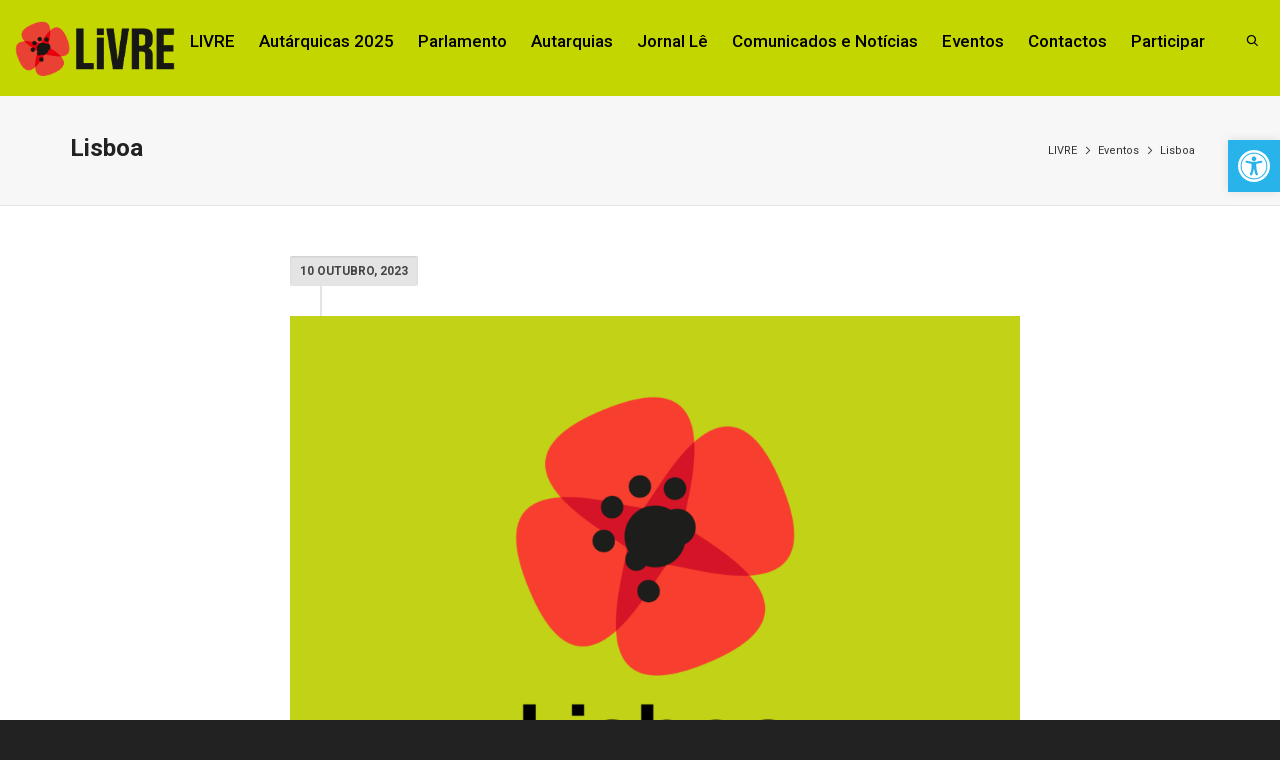

--- FILE ---
content_type: text/html; charset=UTF-8
request_url: https://partidolivre.pt/category/eventoslivres/lisboa
body_size: 46867
content:
<!DOCTYPE html>

<!--// OPEN HTML //-->
<html lang="pt-PT">

	<!--// OPEN HEAD //-->
	<head>
				
		<!--// SITE META //-->
		<meta charset="UTF-8" />	
		<meta name="viewport" content="width=device-width, initial-scale=1.0" />
				
		<!--// PINGBACK //-->
		<link rel="pingback" href="https://partidolivre.pt/xmlrpc.php" />

		<!--// WORDPRESS HEAD HOOK //-->
		    <script>
        writeCookie();
        function writeCookie()
        {
            the_cookie = document.cookie;
            if( the_cookie ){
                if( window.devicePixelRatio >= 2 ){
                    the_cookie = "pixel_ratio="+window.devicePixelRatio+";"+the_cookie;
                    document.cookie = the_cookie;
                }
            }
        }
    </script>
<meta name='robots' content='index, follow, max-image-preview:large, max-snippet:-1, max-video-preview:-1' />
	<style>img:is([sizes="auto" i], [sizes^="auto," i]) { contain-intrinsic-size: 3000px 1500px }</style>
	
	<!-- This site is optimized with the Yoast SEO plugin v26.7 - https://yoast.com/wordpress/plugins/seo/ -->
	<title>Lisboa - LIVRE</title>
	<link rel="canonical" href="https://partidolivre.pt/category/eventos/lisboa" />
	<link rel="next" href="https://partidolivre.pt/category/eventos/lisboa/page/2" />
	<meta property="og:locale" content="pt_PT" />
	<meta property="og:type" content="article" />
	<meta property="og:title" content="Lisboa - LIVRE" />
	<meta property="og:url" content="https://partidolivre.pt/category/eventos/lisboa" />
	<meta property="og:site_name" content="LIVRE" />
	<meta property="og:image" content="http://livrept.net/wp-content/uploads/2014/04/papoila31.jpg" />
	<meta name="twitter:card" content="summary_large_image" />
	<meta name="twitter:site" content="@LIVREpt" />
	<!-- / Yoast SEO plugin. -->


<link rel='dns-prefetch' href='//cdn.canvasjs.com' />
<link rel='dns-prefetch' href='//fonts.googleapis.com' />
<link rel="alternate" type="application/rss+xml" title="LIVRE &raquo; Feed" href="https://partidolivre.pt/feed" />
<link rel="alternate" type="application/rss+xml" title="LIVRE &raquo; Feed de comentários" href="https://partidolivre.pt/comments/feed" />
<link rel="alternate" type="application/rss+xml" title="Feed de categorias LIVRE &raquo; Lisboa" href="https://partidolivre.pt/category/eventos/lisboa/feed" />
<script type="text/javascript">
/* <![CDATA[ */
window._wpemojiSettings = {"baseUrl":"https:\/\/s.w.org\/images\/core\/emoji\/16.0.1\/72x72\/","ext":".png","svgUrl":"https:\/\/s.w.org\/images\/core\/emoji\/16.0.1\/svg\/","svgExt":".svg","source":{"concatemoji":"https:\/\/partidolivre.pt\/wp-includes\/js\/wp-emoji-release.min.js?ver=6.8.3"}};
/*! This file is auto-generated */
!function(s,n){var o,i,e;function c(e){try{var t={supportTests:e,timestamp:(new Date).valueOf()};sessionStorage.setItem(o,JSON.stringify(t))}catch(e){}}function p(e,t,n){e.clearRect(0,0,e.canvas.width,e.canvas.height),e.fillText(t,0,0);var t=new Uint32Array(e.getImageData(0,0,e.canvas.width,e.canvas.height).data),a=(e.clearRect(0,0,e.canvas.width,e.canvas.height),e.fillText(n,0,0),new Uint32Array(e.getImageData(0,0,e.canvas.width,e.canvas.height).data));return t.every(function(e,t){return e===a[t]})}function u(e,t){e.clearRect(0,0,e.canvas.width,e.canvas.height),e.fillText(t,0,0);for(var n=e.getImageData(16,16,1,1),a=0;a<n.data.length;a++)if(0!==n.data[a])return!1;return!0}function f(e,t,n,a){switch(t){case"flag":return n(e,"\ud83c\udff3\ufe0f\u200d\u26a7\ufe0f","\ud83c\udff3\ufe0f\u200b\u26a7\ufe0f")?!1:!n(e,"\ud83c\udde8\ud83c\uddf6","\ud83c\udde8\u200b\ud83c\uddf6")&&!n(e,"\ud83c\udff4\udb40\udc67\udb40\udc62\udb40\udc65\udb40\udc6e\udb40\udc67\udb40\udc7f","\ud83c\udff4\u200b\udb40\udc67\u200b\udb40\udc62\u200b\udb40\udc65\u200b\udb40\udc6e\u200b\udb40\udc67\u200b\udb40\udc7f");case"emoji":return!a(e,"\ud83e\udedf")}return!1}function g(e,t,n,a){var r="undefined"!=typeof WorkerGlobalScope&&self instanceof WorkerGlobalScope?new OffscreenCanvas(300,150):s.createElement("canvas"),o=r.getContext("2d",{willReadFrequently:!0}),i=(o.textBaseline="top",o.font="600 32px Arial",{});return e.forEach(function(e){i[e]=t(o,e,n,a)}),i}function t(e){var t=s.createElement("script");t.src=e,t.defer=!0,s.head.appendChild(t)}"undefined"!=typeof Promise&&(o="wpEmojiSettingsSupports",i=["flag","emoji"],n.supports={everything:!0,everythingExceptFlag:!0},e=new Promise(function(e){s.addEventListener("DOMContentLoaded",e,{once:!0})}),new Promise(function(t){var n=function(){try{var e=JSON.parse(sessionStorage.getItem(o));if("object"==typeof e&&"number"==typeof e.timestamp&&(new Date).valueOf()<e.timestamp+604800&&"object"==typeof e.supportTests)return e.supportTests}catch(e){}return null}();if(!n){if("undefined"!=typeof Worker&&"undefined"!=typeof OffscreenCanvas&&"undefined"!=typeof URL&&URL.createObjectURL&&"undefined"!=typeof Blob)try{var e="postMessage("+g.toString()+"("+[JSON.stringify(i),f.toString(),p.toString(),u.toString()].join(",")+"));",a=new Blob([e],{type:"text/javascript"}),r=new Worker(URL.createObjectURL(a),{name:"wpTestEmojiSupports"});return void(r.onmessage=function(e){c(n=e.data),r.terminate(),t(n)})}catch(e){}c(n=g(i,f,p,u))}t(n)}).then(function(e){for(var t in e)n.supports[t]=e[t],n.supports.everything=n.supports.everything&&n.supports[t],"flag"!==t&&(n.supports.everythingExceptFlag=n.supports.everythingExceptFlag&&n.supports[t]);n.supports.everythingExceptFlag=n.supports.everythingExceptFlag&&!n.supports.flag,n.DOMReady=!1,n.readyCallback=function(){n.DOMReady=!0}}).then(function(){return e}).then(function(){var e;n.supports.everything||(n.readyCallback(),(e=n.source||{}).concatemoji?t(e.concatemoji):e.wpemoji&&e.twemoji&&(t(e.twemoji),t(e.wpemoji)))}))}((window,document),window._wpemojiSettings);
/* ]]> */
</script>
<style type="text/css">
.hasCountdown{text-shadow:transparent 0 1px 1px;overflow:hidden;padding:5px}
.countdown_rtl{direction:rtl}
.countdown_holding span{background-color:#ccc}
.countdown_row{clear:both;width:100%;text-align:center}
.countdown_show1 .countdown_section{width:98%}
.countdown_show2 .countdown_section{width:48%}
.countdown_show3 .countdown_section{width:32.5%}
.countdown_show4 .countdown_section{width:24.5%}
.countdown_show5 .countdown_section{width:19.5%}
.countdown_show6 .countdown_section{width:16.25%}
.countdown_show7 .countdown_section{width:14%}
.countdown_section{display:block;float:left;font-size:75%;text-align:center;margin:3px 0}
.countdown_amount{font-size:200%}
.countdown_descr{display:block;width:100%}
a.countdown_infolink{display:block;border-radius:10px;width:14px;height:13px;float:right;font-size:9px;line-height:13px;font-weight:700;text-align:center;position:relative;top:-15px;border:1px solid}
#countdown-preview{padding:10px}
</style>
<style id='wp-emoji-styles-inline-css' type='text/css'>

	img.wp-smiley, img.emoji {
		display: inline !important;
		border: none !important;
		box-shadow: none !important;
		height: 1em !important;
		width: 1em !important;
		margin: 0 0.07em !important;
		vertical-align: -0.1em !important;
		background: none !important;
		padding: 0 !important;
	}
</style>
<link rel='stylesheet' id='wp-block-library-css' href='https://partidolivre.pt/wp-includes/css/dist/block-library/style.min.css?ver=6.8.3' type='text/css' media='all' />
<style id='classic-theme-styles-inline-css' type='text/css'>
/*! This file is auto-generated */
.wp-block-button__link{color:#fff;background-color:#32373c;border-radius:9999px;box-shadow:none;text-decoration:none;padding:calc(.667em + 2px) calc(1.333em + 2px);font-size:1.125em}.wp-block-file__button{background:#32373c;color:#fff;text-decoration:none}
</style>
<style id='outermost-icon-block-style-inline-css' type='text/css'>
.wp-block-outermost-icon-block{display:flex;line-height:0}.wp-block-outermost-icon-block.has-border-color{border:none}.wp-block-outermost-icon-block .has-icon-color svg,.wp-block-outermost-icon-block.has-icon-color svg{color:currentColor}.wp-block-outermost-icon-block .has-icon-color:not(.has-no-icon-fill-color) svg,.wp-block-outermost-icon-block.has-icon-color:not(.has-no-icon-fill-color) svg{fill:currentColor}.wp-block-outermost-icon-block .icon-container{box-sizing:border-box}.wp-block-outermost-icon-block a,.wp-block-outermost-icon-block svg{height:100%;transition:transform .1s ease-in-out;width:100%}.wp-block-outermost-icon-block a:hover{transform:scale(1.1)}.wp-block-outermost-icon-block svg{transform:rotate(var(--outermost--icon-block--transform-rotate,0deg)) scaleX(var(--outermost--icon-block--transform-scale-x,1)) scaleY(var(--outermost--icon-block--transform-scale-y,1))}.wp-block-outermost-icon-block .rotate-90,.wp-block-outermost-icon-block.rotate-90{--outermost--icon-block--transform-rotate:90deg}.wp-block-outermost-icon-block .rotate-180,.wp-block-outermost-icon-block.rotate-180{--outermost--icon-block--transform-rotate:180deg}.wp-block-outermost-icon-block .rotate-270,.wp-block-outermost-icon-block.rotate-270{--outermost--icon-block--transform-rotate:270deg}.wp-block-outermost-icon-block .flip-horizontal,.wp-block-outermost-icon-block.flip-horizontal{--outermost--icon-block--transform-scale-x:-1}.wp-block-outermost-icon-block .flip-vertical,.wp-block-outermost-icon-block.flip-vertical{--outermost--icon-block--transform-scale-y:-1}.wp-block-outermost-icon-block .flip-vertical.flip-horizontal,.wp-block-outermost-icon-block.flip-vertical.flip-horizontal{--outermost--icon-block--transform-scale-x:-1;--outermost--icon-block--transform-scale-y:-1}

</style>
<style id='pdfemb-pdf-embedder-viewer-style-inline-css' type='text/css'>
.wp-block-pdfemb-pdf-embedder-viewer{max-width:none}

</style>
<style id='global-styles-inline-css' type='text/css'>
:root{--wp--preset--aspect-ratio--square: 1;--wp--preset--aspect-ratio--4-3: 4/3;--wp--preset--aspect-ratio--3-4: 3/4;--wp--preset--aspect-ratio--3-2: 3/2;--wp--preset--aspect-ratio--2-3: 2/3;--wp--preset--aspect-ratio--16-9: 16/9;--wp--preset--aspect-ratio--9-16: 9/16;--wp--preset--color--black: #000000;--wp--preset--color--cyan-bluish-gray: #abb8c3;--wp--preset--color--white: #ffffff;--wp--preset--color--pale-pink: #f78da7;--wp--preset--color--vivid-red: #cf2e2e;--wp--preset--color--luminous-vivid-orange: #ff6900;--wp--preset--color--luminous-vivid-amber: #fcb900;--wp--preset--color--light-green-cyan: #7bdcb5;--wp--preset--color--vivid-green-cyan: #00d084;--wp--preset--color--pale-cyan-blue: #8ed1fc;--wp--preset--color--vivid-cyan-blue: #0693e3;--wp--preset--color--vivid-purple: #9b51e0;--wp--preset--gradient--vivid-cyan-blue-to-vivid-purple: linear-gradient(135deg,rgba(6,147,227,1) 0%,rgb(155,81,224) 100%);--wp--preset--gradient--light-green-cyan-to-vivid-green-cyan: linear-gradient(135deg,rgb(122,220,180) 0%,rgb(0,208,130) 100%);--wp--preset--gradient--luminous-vivid-amber-to-luminous-vivid-orange: linear-gradient(135deg,rgba(252,185,0,1) 0%,rgba(255,105,0,1) 100%);--wp--preset--gradient--luminous-vivid-orange-to-vivid-red: linear-gradient(135deg,rgba(255,105,0,1) 0%,rgb(207,46,46) 100%);--wp--preset--gradient--very-light-gray-to-cyan-bluish-gray: linear-gradient(135deg,rgb(238,238,238) 0%,rgb(169,184,195) 100%);--wp--preset--gradient--cool-to-warm-spectrum: linear-gradient(135deg,rgb(74,234,220) 0%,rgb(151,120,209) 20%,rgb(207,42,186) 40%,rgb(238,44,130) 60%,rgb(251,105,98) 80%,rgb(254,248,76) 100%);--wp--preset--gradient--blush-light-purple: linear-gradient(135deg,rgb(255,206,236) 0%,rgb(152,150,240) 100%);--wp--preset--gradient--blush-bordeaux: linear-gradient(135deg,rgb(254,205,165) 0%,rgb(254,45,45) 50%,rgb(107,0,62) 100%);--wp--preset--gradient--luminous-dusk: linear-gradient(135deg,rgb(255,203,112) 0%,rgb(199,81,192) 50%,rgb(65,88,208) 100%);--wp--preset--gradient--pale-ocean: linear-gradient(135deg,rgb(255,245,203) 0%,rgb(182,227,212) 50%,rgb(51,167,181) 100%);--wp--preset--gradient--electric-grass: linear-gradient(135deg,rgb(202,248,128) 0%,rgb(113,206,126) 100%);--wp--preset--gradient--midnight: linear-gradient(135deg,rgb(2,3,129) 0%,rgb(40,116,252) 100%);--wp--preset--font-size--small: 13px;--wp--preset--font-size--medium: 20px;--wp--preset--font-size--large: 36px;--wp--preset--font-size--x-large: 42px;--wp--preset--spacing--20: 0.44rem;--wp--preset--spacing--30: 0.67rem;--wp--preset--spacing--40: 1rem;--wp--preset--spacing--50: 1.5rem;--wp--preset--spacing--60: 2.25rem;--wp--preset--spacing--70: 3.38rem;--wp--preset--spacing--80: 5.06rem;--wp--preset--shadow--natural: 6px 6px 9px rgba(0, 0, 0, 0.2);--wp--preset--shadow--deep: 12px 12px 50px rgba(0, 0, 0, 0.4);--wp--preset--shadow--sharp: 6px 6px 0px rgba(0, 0, 0, 0.2);--wp--preset--shadow--outlined: 6px 6px 0px -3px rgba(255, 255, 255, 1), 6px 6px rgba(0, 0, 0, 1);--wp--preset--shadow--crisp: 6px 6px 0px rgba(0, 0, 0, 1);}:where(.is-layout-flex){gap: 0.5em;}:where(.is-layout-grid){gap: 0.5em;}body .is-layout-flex{display: flex;}.is-layout-flex{flex-wrap: wrap;align-items: center;}.is-layout-flex > :is(*, div){margin: 0;}body .is-layout-grid{display: grid;}.is-layout-grid > :is(*, div){margin: 0;}:where(.wp-block-columns.is-layout-flex){gap: 2em;}:where(.wp-block-columns.is-layout-grid){gap: 2em;}:where(.wp-block-post-template.is-layout-flex){gap: 1.25em;}:where(.wp-block-post-template.is-layout-grid){gap: 1.25em;}.has-black-color{color: var(--wp--preset--color--black) !important;}.has-cyan-bluish-gray-color{color: var(--wp--preset--color--cyan-bluish-gray) !important;}.has-white-color{color: var(--wp--preset--color--white) !important;}.has-pale-pink-color{color: var(--wp--preset--color--pale-pink) !important;}.has-vivid-red-color{color: var(--wp--preset--color--vivid-red) !important;}.has-luminous-vivid-orange-color{color: var(--wp--preset--color--luminous-vivid-orange) !important;}.has-luminous-vivid-amber-color{color: var(--wp--preset--color--luminous-vivid-amber) !important;}.has-light-green-cyan-color{color: var(--wp--preset--color--light-green-cyan) !important;}.has-vivid-green-cyan-color{color: var(--wp--preset--color--vivid-green-cyan) !important;}.has-pale-cyan-blue-color{color: var(--wp--preset--color--pale-cyan-blue) !important;}.has-vivid-cyan-blue-color{color: var(--wp--preset--color--vivid-cyan-blue) !important;}.has-vivid-purple-color{color: var(--wp--preset--color--vivid-purple) !important;}.has-black-background-color{background-color: var(--wp--preset--color--black) !important;}.has-cyan-bluish-gray-background-color{background-color: var(--wp--preset--color--cyan-bluish-gray) !important;}.has-white-background-color{background-color: var(--wp--preset--color--white) !important;}.has-pale-pink-background-color{background-color: var(--wp--preset--color--pale-pink) !important;}.has-vivid-red-background-color{background-color: var(--wp--preset--color--vivid-red) !important;}.has-luminous-vivid-orange-background-color{background-color: var(--wp--preset--color--luminous-vivid-orange) !important;}.has-luminous-vivid-amber-background-color{background-color: var(--wp--preset--color--luminous-vivid-amber) !important;}.has-light-green-cyan-background-color{background-color: var(--wp--preset--color--light-green-cyan) !important;}.has-vivid-green-cyan-background-color{background-color: var(--wp--preset--color--vivid-green-cyan) !important;}.has-pale-cyan-blue-background-color{background-color: var(--wp--preset--color--pale-cyan-blue) !important;}.has-vivid-cyan-blue-background-color{background-color: var(--wp--preset--color--vivid-cyan-blue) !important;}.has-vivid-purple-background-color{background-color: var(--wp--preset--color--vivid-purple) !important;}.has-black-border-color{border-color: var(--wp--preset--color--black) !important;}.has-cyan-bluish-gray-border-color{border-color: var(--wp--preset--color--cyan-bluish-gray) !important;}.has-white-border-color{border-color: var(--wp--preset--color--white) !important;}.has-pale-pink-border-color{border-color: var(--wp--preset--color--pale-pink) !important;}.has-vivid-red-border-color{border-color: var(--wp--preset--color--vivid-red) !important;}.has-luminous-vivid-orange-border-color{border-color: var(--wp--preset--color--luminous-vivid-orange) !important;}.has-luminous-vivid-amber-border-color{border-color: var(--wp--preset--color--luminous-vivid-amber) !important;}.has-light-green-cyan-border-color{border-color: var(--wp--preset--color--light-green-cyan) !important;}.has-vivid-green-cyan-border-color{border-color: var(--wp--preset--color--vivid-green-cyan) !important;}.has-pale-cyan-blue-border-color{border-color: var(--wp--preset--color--pale-cyan-blue) !important;}.has-vivid-cyan-blue-border-color{border-color: var(--wp--preset--color--vivid-cyan-blue) !important;}.has-vivid-purple-border-color{border-color: var(--wp--preset--color--vivid-purple) !important;}.has-vivid-cyan-blue-to-vivid-purple-gradient-background{background: var(--wp--preset--gradient--vivid-cyan-blue-to-vivid-purple) !important;}.has-light-green-cyan-to-vivid-green-cyan-gradient-background{background: var(--wp--preset--gradient--light-green-cyan-to-vivid-green-cyan) !important;}.has-luminous-vivid-amber-to-luminous-vivid-orange-gradient-background{background: var(--wp--preset--gradient--luminous-vivid-amber-to-luminous-vivid-orange) !important;}.has-luminous-vivid-orange-to-vivid-red-gradient-background{background: var(--wp--preset--gradient--luminous-vivid-orange-to-vivid-red) !important;}.has-very-light-gray-to-cyan-bluish-gray-gradient-background{background: var(--wp--preset--gradient--very-light-gray-to-cyan-bluish-gray) !important;}.has-cool-to-warm-spectrum-gradient-background{background: var(--wp--preset--gradient--cool-to-warm-spectrum) !important;}.has-blush-light-purple-gradient-background{background: var(--wp--preset--gradient--blush-light-purple) !important;}.has-blush-bordeaux-gradient-background{background: var(--wp--preset--gradient--blush-bordeaux) !important;}.has-luminous-dusk-gradient-background{background: var(--wp--preset--gradient--luminous-dusk) !important;}.has-pale-ocean-gradient-background{background: var(--wp--preset--gradient--pale-ocean) !important;}.has-electric-grass-gradient-background{background: var(--wp--preset--gradient--electric-grass) !important;}.has-midnight-gradient-background{background: var(--wp--preset--gradient--midnight) !important;}.has-small-font-size{font-size: var(--wp--preset--font-size--small) !important;}.has-medium-font-size{font-size: var(--wp--preset--font-size--medium) !important;}.has-large-font-size{font-size: var(--wp--preset--font-size--large) !important;}.has-x-large-font-size{font-size: var(--wp--preset--font-size--x-large) !important;}
:where(.wp-block-post-template.is-layout-flex){gap: 1.25em;}:where(.wp-block-post-template.is-layout-grid){gap: 1.25em;}
:where(.wp-block-columns.is-layout-flex){gap: 2em;}:where(.wp-block-columns.is-layout-grid){gap: 2em;}
:root :where(.wp-block-pullquote){font-size: 1.5em;line-height: 1.6;}
</style>
<link rel='stylesheet' id='contact-form-7-css' href='https://partidolivre.pt/wp-content/plugins/contact-form-7/includes/css/styles.css?ver=6.1.4' type='text/css' media='all' />
<link rel='stylesheet' id='plyr-css-css' href='https://partidolivre.pt/wp-content/plugins/easy-video-player/lib/plyr.css?ver=6.8.3' type='text/css' media='all' />
<link rel='stylesheet' id='rt-fontawsome-css' href='https://partidolivre.pt/wp-content/plugins/the-post-grid/assets/vendor/font-awesome/css/font-awesome.min.css?ver=7.8.8' type='text/css' media='all' />
<link rel='stylesheet' id='rt-tpg-css' href='https://partidolivre.pt/wp-content/plugins/the-post-grid/assets/css/thepostgrid.min.css?ver=7.8.8' type='text/css' media='all' />
<link rel='stylesheet' id='dashicons-css' href='https://partidolivre.pt/wp-includes/css/dashicons.min.css?ver=6.8.3' type='text/css' media='all' />
<link rel='stylesheet' id='admin-bar-css' href='https://partidolivre.pt/wp-includes/css/admin-bar.min.css?ver=6.8.3' type='text/css' media='all' />
<style id='admin-bar-inline-css' type='text/css'>

    .canvasjs-chart-credit{
        display: none !important;
    }
    #vtrtsFreeChart canvas {
    border-radius: 6px;
}

.vtrts-free-adminbar-weekly-title {
    font-weight: bold;
    font-size: 14px;
    color: #fff;
    margin-bottom: 6px;
}

        #wpadminbar #wp-admin-bar-vtrts_free_top_button .ab-icon:before {
            content: "\f185";
            color: #1DAE22;
            top: 3px;
        }
    #wp-admin-bar-vtrts_pro_top_button .ab-item {
        min-width: 180px;
    }
    .vtrts-free-adminbar-dropdown {
        min-width: 420px ;
        padding: 18px 18px 12px 18px;
        background: #23282d;
        color: #fff;
        border-radius: 8px;
        box-shadow: 0 4px 24px rgba(0,0,0,0.15);
        margin-top: 10px;
    }
    .vtrts-free-adminbar-grid {
        display: grid;
        grid-template-columns: 1fr 1fr;
        gap: 18px 18px; /* row-gap column-gap */
        margin-bottom: 18px;
    }
    .vtrts-free-adminbar-card {
        background: #2c3338;
        border-radius: 8px;
        padding: 18px 18px 12px 18px;
        box-shadow: 0 2px 8px rgba(0,0,0,0.07);
        display: flex;
        flex-direction: column;
        align-items: flex-start;
    }
    /* Extra margin for the right column */
    .vtrts-free-adminbar-card:nth-child(2),
    .vtrts-free-adminbar-card:nth-child(4) {
        margin-left: 10px !important;
        padding-left: 10px !important;
                padding-top: 6px !important;

        margin-right: 10px !important;
        padding-right : 10px !important;
        margin-top: 10px !important;
    }
    .vtrts-free-adminbar-card:nth-child(1),
    .vtrts-free-adminbar-card:nth-child(3) {
        margin-left: 10px !important;
        padding-left: 10px !important;
                padding-top: 6px !important;

        margin-top: 10px !important;
                padding-right : 10px !important;

    }
    /* Extra margin for the bottom row */
    .vtrts-free-adminbar-card:nth-child(3),
    .vtrts-free-adminbar-card:nth-child(4) {
        margin-top: 6px !important;
        padding-top: 6px !important;
        margin-top: 10px !important;
    }
    .vtrts-free-adminbar-card-title {
        font-size: 14px;
        font-weight: 800;
        margin-bottom: 6px;
        color: #fff;
    }
    .vtrts-free-adminbar-card-value {
        font-size: 22px;
        font-weight: bold;
        color: #1DAE22;
        margin-bottom: 4px;
    }
    .vtrts-free-adminbar-card-sub {
        font-size: 12px;
        color: #aaa;
    }
    .vtrts-free-adminbar-btn-wrap {
        text-align: center;
        margin-top: 8px;
    }

    #wp-admin-bar-vtrts_free_top_button .ab-item{
    min-width: 80px !important;
        padding: 0px !important;
    .vtrts-free-adminbar-btn {
        display: inline-block;
        background: #1DAE22;
        color: #fff !important;
        font-weight: bold;
        padding: 8px 28px;
        border-radius: 6px;
        text-decoration: none;
        font-size: 15px;
        transition: background 0.2s;
        margin-top: 8px;
    }
    .vtrts-free-adminbar-btn:hover {
        background: #15991b;
        color: #fff !important;
    }

    .vtrts-free-adminbar-dropdown-wrap { min-width: 0; padding: 0; }
    #wpadminbar #wp-admin-bar-vtrts_free_top_button .vtrts-free-adminbar-dropdown { display: none; position: absolute; left: 0; top: 100%; z-index: 99999; }
    #wpadminbar #wp-admin-bar-vtrts_free_top_button:hover .vtrts-free-adminbar-dropdown { display: block; }
    
        .ab-empty-item #wp-admin-bar-vtrts_free_top_button-default .ab-empty-item{
    height:0px !important;
    padding :0px !important;
     }
            #wpadminbar .quicklinks .ab-empty-item{
        padding:0px !important;
    }
    .vtrts-free-adminbar-dropdown {
    min-width: 420px;
    padding: 18px 18px 12px 18px;
    background: #23282d;
    color: #fff;
    border-radius: 12px; /* more rounded */
    box-shadow: 0 8px 32px rgba(0,0,0,0.25); /* deeper shadow */
    margin-top: 10px;
}

.vtrts-free-adminbar-btn-wrap {
    text-align: center;
    margin-top: 18px; /* more space above */
}

.vtrts-free-adminbar-btn {
    display: inline-block;
    background: #1DAE22;
    color: #fff !important;
    font-weight: bold;
    padding: 5px 22px;
    border-radius: 8px;
    text-decoration: none;
    font-size: 17px;
    transition: background 0.2s, box-shadow 0.2s;
    margin-top: 8px;
    box-shadow: 0 2px 8px rgba(29,174,34,0.15);
    text-align: center;
    line-height: 1.6;
    
}
.vtrts-free-adminbar-btn:hover {
    background: #15991b;
    color: #fff !important;
    box-shadow: 0 4px 16px rgba(29,174,34,0.25);
}
    


</style>
<link rel='stylesheet' id='mc4wp-form-themes-css' href='https://partidolivre.pt/wp-content/plugins/mailchimp-for-wp/assets/css/form-themes.css?ver=4.10.9' type='text/css' media='all' />
<link rel='stylesheet' id='pojo-a11y-css' href='https://partidolivre.pt/wp-content/plugins/pojo-accessibility/modules/legacy/assets/css/style.min.css?ver=1.0.0' type='text/css' media='all' />
<link rel='stylesheet' id='dante-google-fonts-css' href='https://fonts.googleapis.com/css?family=Roboto:400|Roboto:700|Roboto:500&#038;subset=latin-ext' type='text/css' media='all' />
<link rel='stylesheet' id='bootstrap-css' href='https://partidolivre.pt/wp-content/themes/dante/css/bootstrap.min.css' type='text/css' media='all' />
<link rel='stylesheet' id='font-awesome-v5-css' href='https://partidolivre.pt/wp-content/themes/dante/css/font-awesome.min.css?ver=5.10.1' type='text/css' media='all' />
<link rel='stylesheet' id='font-awesome-v4shims-css' href='https://partidolivre.pt/wp-content/themes/dante/css/v4-shims.min.css' type='text/css' media='all' />
<link rel='stylesheet' id='ssgizmo-css' href='https://partidolivre.pt/wp-content/themes/dante/css/ss-gizmo.css' type='text/css' media='all' />
<link rel='stylesheet' id='sf-main-css' href='https://partidolivre.pt/wp-content/themes/dante/style.css' type='text/css' media='all' />
<link rel='stylesheet' id='sf-responsive-css' href='https://partidolivre.pt/wp-content/themes/dante/css/responsive.css' type='text/css' media='all' />
<script type="text/javascript" id="ahc_front_js-js-extra">
/* <![CDATA[ */
var ahc_ajax_front = {"ajax_url":"https:\/\/partidolivre.pt\/wp-admin\/admin-ajax.php","plugin_url":"https:\/\/partidolivre.pt\/wp-content\/plugins\/visitors-traffic-real-time-statistics\/","page_id":"Categoria: <span>Lisboa<\/span>","page_title":"","post_type":""};
/* ]]> */
</script>
<script type="text/javascript" src="https://partidolivre.pt/wp-content/plugins/visitors-traffic-real-time-statistics/js/front.js?ver=6.8.3" id="ahc_front_js-js"></script>
<script type="text/javascript" id="plyr-js-js-extra">
/* <![CDATA[ */
var easy_video_player = {"plyr_iconUrl":"https:\/\/partidolivre.pt\/wp-content\/plugins\/easy-video-player\/lib\/plyr.svg","plyr_blankVideo":"https:\/\/partidolivre.pt\/wp-content\/plugins\/easy-video-player\/lib\/blank.mp4"};
/* ]]> */
</script>
<script type="text/javascript" src="https://partidolivre.pt/wp-content/plugins/easy-video-player/lib/plyr.js?ver=6.8.3" id="plyr-js-js"></script>
<script type="text/javascript" src="https://partidolivre.pt/wp-includes/js/jquery/jquery.min.js?ver=3.7.1" id="jquery-core-js"></script>
<script type="text/javascript" src="https://partidolivre.pt/wp-includes/js/jquery/jquery-migrate.min.js?ver=3.4.1" id="jquery-migrate-js"></script>
<link rel="https://api.w.org/" href="https://partidolivre.pt/wp-json/" /><link rel="alternate" title="JSON" type="application/json" href="https://partidolivre.pt/wp-json/wp/v2/categories/1117" /><meta name="generator" content="WordPress 6.8.3" />
<style type='text/css'> .ae_data .elementor-editor-element-setting {
            display:none !important;
            }
            </style><!-- start Simple Custom CSS and JS -->
<style type="text/css">
/* Add your CSS code here.

For example:
.example {
    color: red;
}

For brushing up on your CSS knowledge, check out http://www.w3schools.com/css/css_syntax.asp

End of comment */ 

.primaries-checkboxes {
  	border: 1px solid #87a54f;
    background-color: #a3c760;
    padding: 1em 2em;
}

.primaries-checkboxes h2 {
	text-transform: uppercase;
    color: white;
    font-weight: bold;
    font-size: 1.7em;
    margin-bottom: 1.5em;
    text-align: center;
}

.primaries-checkboxes .wpcf7-form-control-wrap {
    margin-left: 1em;
    font-size: 1.2em;
  	margin-bottom: 1em;
}

.primaries-checkboxes a {
    color: #ED4338;
  	text-decoration: underline;
}

.primaries-checkboxes .wpcf7-list-item-label {
  margin-left: 1em;
}

.circulos-eleitorais span.wpcf7-form-control-wrap {
  display: inline-block;
}</style>
<!-- end Simple Custom CSS and JS -->
<!-- start Simple Custom CSS and JS -->
<style type="text/css">
.footer-social-links {
  font-size: 2.2em;
  padding: 10px 0 0;
  text-align: center;
}
.footer-social-links a {
	padding: 7px;
}</style>
<!-- end Simple Custom CSS and JS -->
<!-- start Simple Custom CSS and JS -->
<style type="text/css">
.menu-item-23850 {
	font-weight: 600;
}

.legislativas2019 .link-box {
	margin-bottom: 2em;
}

.legislativas2019 .link-box h2{
	top: 50%;
    left: 50%;
    position: absolute;
    transform: translate(-50%, -50%);
    margin-top: 0px;
}

.legislativas2019 .link-box .box-content-wrap {
    min-height: 14rem;
    padding: 15px;
}

.legislativas2019 .link-box a {
	color: #FFF;
 	font-family: 'Montserrat', sans-serif;
  	font-weight: 600;
    font-size: 2.5rem;
}

.legislativas2019.circle h1, .legislativas2019.candidate h1 {
  	font-family: 'Montserrat', sans-serif;
  	font-weight: 600;
	color: #8dc63f;
  	font-size: 5rem;
    line-height: 5rem;
	margin-bottom: 3rem;
}

.legislativas2019.candidate h2 {
  	font-family: 'Montserrat', sans-serif;
    font-weight: 600;
    font-size: 2.4rem;
  	color: #777;
}


.legislativas2019.candidate p {
  	font-size: 19px;
    line-height: 28px;
    margin-top: 27px;
}
.legislativas2019.circle .mandatario h1 {
    margin-bottom: 0;
    font-size: 2rem;
    line-height: 2rem;
    margin-top: 37px;
}

.legislativas2019.circle p {
	font-size: 2rem;
}

.legislativas2019.circle h2 {
	margin-bottom: 0px;
}

.legislativas2019.circle h3 {
	color: #ed1c24;
  	margin-top: 0px;
  	font-size: 15px;
}

.legislativas2019.circle .spb_single_image {
	margin-bottom: 10px;
}

.legislativas2019.circle .social p, .legislativas2019.candidate .social p {
  	margin-bottom: 13px;
    font-size: 1em;
    font-weight: 600;
    width: 50%;
    float: left;
}
.legislativas2019.circle .social a, .legislativas2019.candidate .social a {
	color: #666;
}
.legislativas2019.circle .social-line a {
  color: #666;
  margin-right: 20px;
}
.legislativas2019.circle .social i, legislativas2019.circle .social-line i, .legislativas2019.candidate .social i {
	width: 23px;
    display: inline-block;
    text-align: center;
  	font-size: 21px;
}

.legislativas2019.circle .social-line .box-content-wrap {
	padding: 0px 15px;
}

/*LANDING*/
.legislativas2019 .main-topics svg {
  	width: 100%;
    height: 30px;
}
.legislativas2019 .main-topics h2 {
  	font-family: 'Montserrat', sans-serif;
  	margin-bottom: 0px;
    font-weight: 600;
    font-size: 2.4rem;
}
.legislativas2019 .main-topics p {
    margin-top: 10px;
    font-weight: 600;
}

.legislativas2019 .main-topic-1 g, .legislativas2019 .main-topic-1 h2 {
  	fill: #ed1c24;
  	color: #ed1c24;
}
.legislativas2019 .main-topic-2 g, .legislativas2019 .main-topic-2 h2 {
  	fill: #8dc63f;
  	color: #8dc63f;
}
.legislativas2019 .main-topic-3 g, .legislativas2019 .main-topic-3 h2 {
  	fill: #7da7d9;
  	color: #7da7d9;
}

.legislativas2019 .contadores h3 {
    font-family: 'Montserrat', sans-serif;
    font-weight: 600;
  	color: rgb(68, 68, 68);
  	font-size: 1.4em;
  	text-transform: uppercase;
}

.legislativas2019 .section-title .spb_wrapper h1, .legislativas2019 .section-title .spb_wrapper h4 {
  font-family: 'Montserrat', sans-serif !important;
  font-weight: 600;
  text-transform: uppercase;
}

.legislativas2019 .contadores .count-divider {
  display: none;
}

a {
	cursor: pointer;
}

.legislativas2019 .prog-big {
  	background-color: red;
  	font-family: 'Montserrat', sans-serif !important;
    color: white;
    text-align: center;
    padding: 80px;
    font-weight: 600;
  	background-image: url('https://partidolivre.pt/wp-content/uploads/2019/04/mobile-dk.jpg');
  	background-size: cover;
    height: 450px;
    display: flex;
    flex-direction: column;
    /* now centers things in X,Y axis */
    align-items: center;
    justify-content: center;
}
.legislativas2019 .prog-big .prog-title {
    font-size: 3rem;
    line-height: 3rem;
}
.legislativas2019 .prog-big .sf-button {
	margin-top: 40px;
    margin-bottom: 0px;
}
.legislativas2019 .prog-sm {
	background-size: cover;
  	font-family: 'Montserrat', sans-serif !important;
    color: white;
    text-align: center;
    height: 150px;
  	font-weight: 600;
  	font-size: 2rem;
    line-height: 2rem;
    display: flex;
    flex-direction: column;
    /* now centers things in X,Y axis */
    align-items: center;
    justify-content: center;
}
.legislativas2019 .prog-sm a {
  color: white;
}


.legislativas2019 .prog-1 {
	background-image: url('https://partidolivre.pt/wp-content/uploads/2019/04/1.jpg');
}
.legislativas2019 .prog-2 {
	background-image: url('https://partidolivre.pt/wp-content/uploads/2019/04/2.jpg');
}
.legislativas2019 .prog-3 {
	background-image: url('https://partidolivre.pt/wp-content/uploads/2019/04/3.jpg');
}
.legislativas2019 .prog-4 {
	background-image: url('https://partidolivre.pt/wp-content/uploads/2019/04/9.jpg');
}
.legislativas2019 .prog-5 {
	background-image: url('https://partidolivre.pt/wp-content/uploads/2019/04/7.jpg');
}
.legislativas2019 .prog-6 {
	background-image: url('https://partidolivre.pt/wp-content/uploads/2019/04/4.jpg');
}
.legislativas2019 .prog-7 {
	background-image: url('https://partidolivre.pt/wp-content/uploads/2019/04/15.jpg');
}
.legislativas2019 .prog-8 {
	background-image: url('https://partidolivre.pt/wp-content/uploads/2019/04/16.jpg');
}
.legislativas2019 .prog-9 {
	background-color: black;
}

@media only screen and (max-width: 767px) {
  .legislativas2019 .prog-sm, .legislativas2019 .prog-big {
  	margin-bottom: 0px;
  }
}

</style>
<!-- end Simple Custom CSS and JS -->
<!-- start Simple Custom CSS and JS -->
<style type="text/css">
/*-General-*/
button {
  border-width: 0;
}
#logo a.mobile-menu-show {color:#000 !important;} .body-text ul {list-style:disc;padding-left:40px;} .body-text ol {padding-left:40px;} .index-black {margin-bottom:25px;margin-top:0px;} .index-black a {color:#fff;} .index-black a:hover {color:#2ea2cc;} .index-white {margin-bottom:25px;margin-top:0px;} .sf-love {display:none !important;} .body-text.clearfix a {color:#00cd8c;} .body-text.clearfix a:hover {text-decoration:underline;} ul.post-pagination-wrap.curved-bar-styling.clearfix {display:none;} #logo h1 {font-family: "HelveticaNeue-Light", "Helvetica Neue Light", "Helvetica Neue", Helvetica, Arial, "Lucida Grande", sans-serif; font-weight: 300;font-size:26px;} .author-info-wrap {padding:20px;margin-top:40px;background:#f5f5f5;border:2px solid #eee;-webkit-border-radius:5px;-moz-border-radius:5px;border-radius:5px;} blockquote {border-left: 10px solid #eee;padding: 5px 5px 5px 10px;margin:0px 5px;} blockquote, blockquote p {font-size: inherit;line-height: inherit;font-style: normal;margin-bottom:10px;} #header-section #main-nav {border-top-color: #899e4a;} #copyright a:hover {color:#c83400;} body strong {letter-spacing:0px;} .ajax-search-wrap {background:#fff !important;color:#333 !important;text-shadow:none !important;} .ajax-search-wrap a {color:#777 !important;text-shadow:none !important;}  .red-link {color:#dd3333;} .red-link:hover {color:#00cd8c;}

.program-heading {font-family:"HelveticaNeue-Light", "Helvetica Neue Light", "Helvetica Neue", Helvetica, Arial, "Lucida Grande", sans-serif; font-weight: 300;font-size:32px;text-align:center;color:#DF3838;margin:45px 0px 20px 0px;} .program-accordion h2, .program-accordion .spb_accordion .spb_accordion_section > h3 a, .program-accordion h3.spb-heading.spb_accordion_heading, .program-accordion .ui-state-default a, .program-accordion .ui-state-default a:link, .program-accordion .ui-state-default a:visited {color:#000;}

#tribe-events-content {margin-top:50px;}

.read-more-button {background:#fff;color:#666;} .read-more-button:hover {background:#f5f5f5;color:#000;}
/*--Fancy Headings--*/
.alt-bg.alt-one #breadcrumbs, .alt-bg.alt-one #breadcrumbs a {color:#fff;text-shadow:none !important;}
.alt-bg.alt-one.page-heading {text-shadow: 1px 1px #000;}
/*--Main Blog--*/
.terra-livre .standard-post-content {background:#fff;} .terra-livre .comments-likes, .terra-livre .blog-item-details {display:none;} .terra-livre .standard-post-content h1 {font-family: "HelveticaNeue-Light", "Helvetica Neue Light", "Helvetica Neue", Helvetica, Arial, "Lucida Grande", sans-serif; font-size:32px;line-height:1.1;font-weight:300;;color:#000;} .terra-livre .standard-post-content .excerpt, .portfolio-item-excerpt {margin-top:25px;} .terra-livre .standard-post-content .excerpt p, .portfolio-item-excerpt p {font-size:18px;font-family: "HelveticaNeue-Light", "Helvetica Neue Light", "Helvetica Neue", Helvetica, Arial, "Lucida Grande", sans-serif; line-height:1.5;font-weight:normal;color:#000;}
/*---Full Width Post---*/
.full-width-blog-post .article-body-wrap, .declaracao-principios {margin:0 auto;padding-bottom:50px; padding-top:25px; max-width:700px;text-align:justify !important;}
.full-width-blog-post .fancy-heading h1, .full-width-blog-post .page-heading h3 {text-shadow:1px 1px #000;}
.full-width-text-section {margin:0 auto;padding-bottom:50px; padding-top:25px; max-width:800px !important;background:#fff;padding-left:25px;padding-right:25px;}
/*--Primarias--*/
.primarias-documentos {color:#ccc; box-shadow:5px 5px 5px #ccc;background: #523f6d; margin:0 55px;padding:20px;border: 2px solid #f5f5f5;border-radius:5px;-moz-border-radius:5px;} .primarias-documentos a {color: #a3b745;} .primarias-documentos a:hover {text-decoration:underline;}
.primarias-documentos h2, .primarias-documentos h3 {color:#fff;}
/*--Values-Ulissee-Homepage--*/
.values-universalismo {background: #523f6d;color: #fff;padding:20px;margin-bottom:0px !important;margin-top:0px;}
.values-liberdade {background: #0066cc;color: #fff;padding:20px;margin-bottom:0px !important;}
.values-igualdade {background: #00aaee;color: #fff;padding:20px;margin-bottom:0px !important;}
.values-solidariedade {background: #298A08;color: #fff;padding:20px;margin-bottom:0px !important;}
.values-socialismo {background: #FFFF00
;color: #666;padding:20px;margin-bottom:0px !important;}
.values-ecologia {background: #fe7e0c
;color: #fff;padding:20px;margin-bottom:0px !important;}
.values-europeismo {background: #c82400
;color: #fff;padding:20px;margin-bottom:0px !important;}
/*--General--*/
.link-on-green-bg a {color: #c82400;}
#green-background {color:#333;font-size:18px;} #green-background:hover {color: #c82400;}
#gray-background {color:#333;font-size:18px;} #gray-background:hover {color: #c82400;}
/*--Candidates--*/
.candidate-main {padding:0 50px 0 25px;}
.candidates-list {font-size:12px;background: #f5f5f5; box-shadow:5px 5px 5px #eee; color:#333; padding:20px 50px; border-radius: 10px;}
.candidates-list a {color:#000;}
.candidates-list a:hover {color:#00cd8c;}
#candidates-breadcrumb, #fa-with-space {margin:0 10px;} #fa-margin {margin-right: 5px;}
.candidates-all .wp-caption:hover {opacity:0.7;color:#c82400;}
/*--Homepage--*/
.homepage-holding-footer a {font-size:16px;color: #fff;}
.homepage-holding-footer a:hover {color: #dd3333;}
.home-menu p {text-align:center;font-size:22px;line-height:28px;vertical-align: bottom;padding:10px 5px 5px 5px;}
.home-menu a {color: #333;}
.home-menu a:hover {color:#dd3333;}
/*--Sidebar--*/
.sidebar a {color:#333;}
.sidebar a:hover {color:#00cd8c;}
/*--Program Europe 2014--*/
.ui-accordion h3.ui-accordion-header .ui-icon {display: none !important}
.programme-europe strong {letter-spacing:0px;}

.accordion-economy h2, .accordion-economy .spb_accordion .spb_accordion_section > h3 a {color:#dd3333;}
.accordion-economy .ui-state-hover a, .accordion-economy .ui-state-hover a:hover {color:#333;}
.accordion-economy .ui-state-default a, .accordion-economy .ui-state-default a:link, .accordion-economy .ui-state-default a:visited {color:#DF3342;}
.accordion-economy a, .accordion-economy .ui-widget-content a {color:#dd3333;}
.accordion-economy .ui-state-default, .accordion-economy .ui-widget-content .ui-state-default, .accordion-economy .ui-widget-header .ui-state-default {color:#DF3342;}
.accordion-economy h3.spb-heading.spb_accordion_heading {color:#dd3333;}

.accordion-development h2, .accordion-development .spb_accordion .spb_accordion_section > h3 a {color:#298A08;}
.accordion-development .ui-state-hover a, .accordion-development .ui-state-hover a:hover {color:#333;}
.accordion-development .ui-state-default a, .accordion-development .ui-state-default a:link, .accordion-development .ui-state-default a:visited {color:#298A08;}
.accordion-development a, .accordion-development .ui-widget-content a {color:#298A08;}
.accordion-development .ui-state-default, .accordion-development .ui-widget-content .ui-state-default, .accordion-development .ui-widget-header .ui-state-default {color:#298A08;}
.accordion-development h3.spb-heading.spb_accordion_heading {color:#298A08;}

.accordion-rights h2, .accordion-rights .spb_accordion .spb_accordion_section > h3 a {color:#ffa200;}
.accordion-rights .ui-state-hover a, .accordion-rights .ui-state-hover a:hover {color:#333;}
.accordion-rights .ui-state-default a, .accordion-rights .ui-state-default a:link, .accordion-rights .ui-state-default a:visited {color:#fe7e0c;}
.accordion-rights a, .accordion-rights .ui-widget-content a {color:#ffa200;}
.accordion-rights .ui-state-default, .accordion-rights .ui-widget-content .ui-state-default, .ui-widget-header .ui-state-default {color:#ffa800;}
.accordion-rights h3.spb-heading.spb_accordion_heading {color:#ffa200;}

.accordion-democracy h2, .accordion-democracy .spb_accordion .spb_accordion_section > h3 a {color:#06c;}
.accordion-democracy .ui-state-hover a, .accordion-democracy .ui-state-hover a:hover {color:#00aaee}
.accordion-democracy .ui-state-default a, .accordion-democracy .ui-state-default a:link, .accordion-democracy .ui-state-default a:visited {color:#06c;}
.accordion-democracy a, .accordion-democracy .ui-widget-content a {color:#00aaee;}
.accordion-democracy .ui-state-default, .accordion-democracy .ui-widget-content .ui-state-default, .ui-widget-header .ui-state-default {color:#00aaee;}
.accordion-democracy h3.spb-heading.spb_accordion_heading {color:#06c;}

/*--Portfolio--*/
#fa-space-portfolio {margin:0 10px 0 0;}
#portfolio-download {text-decoration:none;color:#fff;background:#00cd8c;text-shadow:1px 1px #000;padding:8px 10px;font-size:16px;-webkit-border-radius:5px;-moz-border-radius:5px;border-radius:5px;font-family:"Lucida Grande", "Lucida Sans Unicode", Helvetica, Arial, Verdana, sans-serif;}
#portfolio-download:hover {background:#A3DF60;}
/*--Content Backgrounds--*/
.black-background #page-wrap {background:#000;}
.black-background #copyright, .black-background #copyright p {background:#000;color:#fff;border:none}
.black-background #copyright a {color: #00cd8c;}
.black-background #copyright a:hover {color: #dd3333;}

.green-background #page-wrap {background:#00cd8c;}
.green-background #copyright, .green-background #copyright p {background:#dd333333;color:#555;border:none}
.green-background #copyright a {color: #000;}
.green-background #copyright a:hover {color: #fff;}

.video-post #page-wrap {background:#333;}
.video-post .article-body-wrap, .video-post h1, .video-post h2, .video-post h3, .video-post h4, .video-post h5, .video-post h6 {color:#f5f5f5;}
.video-post h4.spb-heading span::before, .video-post h4.spb-heading span::after, .video-post h3.spb-heading span::before, .video-post h3.spb-heading span::after, .video-post h4.lined-heading span::before, .video-post h4.lined-heading span::after {border-color: #999;}
.video-post .widget ul li, .video-post .widget.widget_lip_most_loved_widget li {border-color: #999;}
.video-post .sidebar .widget-heading h4 {color:#eee;}
.video-post .sidebar a {color:#aaa;}
.video-post .tribe-events-list-widget ol li {margin-bottom: 10px;list-style: none;}
.video-post .tribe-events-list-widget .duration {font-weight:normal;color:#ccc;}
.video-post h4.entry-title.summary {font-size:14px;}
.video-post h4.entry-title.summary a:hover {color:#00cd8c;}
.video-post .tribe-events-widget-link:hover {color:#00cd8c;text-decoration: underline;}
.video-post .date-start.dtstart {font-style:italic;color:#777;}
.video-post .related-wrap h3, h3 a, .video-post .related-item h5 a {color:#999;}
.video-post .related-item h5 a:hover {color:#fff;}
.video-post .heading-text h1, .video-post .heading-text h2, .video-post .heading-text h3, .video-post .heading-text h4, .video-post .heading-text h5, .video-post .heading-text h6 {color:#333;}
.video-post #copyright, .video-post #copyright p {background:#494949;color:#999;border:none}
.video-post #copyright a {color: #fff;}
.video-post #copyright a:hover {color: #00cd8c;}
.video-post #copyright nav .menu li {border-left-color: #777;}
.video-post .share-links {border-color: #666;}
.video-post .post-info {border-color: #494949;}
.video-post .post-info a, .video-post .tags a {color:#ccc !important;border:none;}
/*--Naked--*/
.index-naked a.sf-button.transparent-light {border:2px solid #fff;}
.index-naked #top-bar, .index-naked #top-header {
display: none;
}
.index-naked #logo h1 {color:#fff; font-size:34px;line-height:1em;text-shadow:1px 1px #333;}
.index-naked #logo {
background: transparent url('//livrept.net/wp-content/uploads/2014/04/logoeLIVRE-transparente_hor3-e1398323595441.png') no-repeat center left;
background-size: 100px 53px;
width: 150px;
}
.index-naked #logo a {
height: 53px;
color: #fff;
}
.index-naked #header-section:before {
background: rgba(255,255,255,0.1);
}
.index-naked .header-wrap {
width: 100%;
position: absolute;
top: 0px;
left: 0;
z-index: 7;
}
.index-naked #header-section, .index-naked #header-section:before, .index-naked #header .is-sticky .sticky-header, .index-naked .is-sticky #header.sticky-header {
-moz-box-shadow: none!important;
-webkit-box-shadow: none!important;
box-shadow: none!important;
background: rgba(255,255,255,0.1) !important;
}
.index-naked #header .is-sticky .sticky-header, .index-naked .is-sticky #header.sticky-header {
background: rgba(255,255,255,0.1);
transition: background 0.5s ease-in-out;
-moz-transition: background 0.5s ease-in-out;
-webkit-transition: background 0.5s ease-in-out;
-o-transition: background 0.5s ease-in-out;
-webkit-animation-fill-mode: both;
-moz-animation-fill-mode: both;
-o-animation-fill-mode: both;
animation-fill-mode: both;
}
.index-naked #logo img {
display: none !important;
}
.index-naked nav #menu-dante-menu-main-1 > li a, .index-naked nav.search-nav.std-menu, .index-naked nav.search-nav.std-menu a {color: #fff; font-size:18px;line-height:26px;text-shadow:1px 1px #333;}
.index-naked nav #menu-dante-menu-main-1 > li a:hover {color: #000;text-shadow:1px 1px #999;}
.index-naked nav #menu-dante-menu-main-1 > li.menu-item:hover > a {color:#000;text-shadow:1px 1px #999;}
.index-naked .nav-line {display:none !important;}
.index-naked nav .menu > li:hover span.nav-line {background: #494949 !important;}
.index-naked .inner-page-wrap {
padding-top: 0!important;
margin-top: 0;
}
.index-naked .impact-font-large {font-family:'Helvetica Neue Thin', 'HelveticaNeue-Thin', 'helvetica neue', helvetica, arial, 'lucida grande', sans-serif;font-weight: 100;font-size:56px;line-height:64px;text-shadow:1px 1px #333;}
.index-naked .impact-font{font-family:'Helvetica Neue Thin', 'HelveticaNeue-Thin', 'helvetica neue', helvetica, arial, 'lucida grande', sans-serif;font-weight: 100;font-size:32px;line-height:40px;text-shadow:1px 1px #333;}
@media only screen and (max-width: 991px) {
.index-naked #logo {
width: 90%;
margin: 0 5%;
}
}
@media only screen and (max-width: 767px) {
.index-naked .header-wrap {
position: static;
background: rgba(255,255,255,0.1);
}
.index-naked #logo h1 {color:#fff; font-size:26px;line-height:1em;text-shadow:1px 1px #333;}
.index-naked .impact-font-large {font-family:'Helvetica Neue Thin', 'HelveticaNeue-Thin', 'helvetica neue', helvetica, arial, 'lucida grande', sans-serif;font-weight: 100;font-size:26px;line-height:34px;}
.index-naked .impact-font{font-family:'Helvetica Neue Thin', 'HelveticaNeue-Thin', 'helvetica neue', helvetica, arial, 'lucida grande', sans-serif;font-weight: 100;font-size:18px;line-height:26px;}
}

.index-naked #copyright, .index-naked #copyright p {background:#494949;color:#ccc;border:none}
.index-naked #copyright a {color: #fff;}
.index-naked #copyright a:hover {color: #dd3333;}
.index-naked #copyright nav .menu li {border-left-color: #777;}
.index-naked .spb_toggle_content, .index-naked .toggle-wrap .spb_toggle {background: rgba(255,255,255,0.9);max-width:700px;margin:0 auto;padding:25px 50px;}
.index-naked .toggle-wrap .spb_toggle {text-align:center;font-size:24px;}
.index-naked a.sf-button {font-family: "Lucida Grande", "Lucida Sans Unicode", Helvetica, Arial, Verdana, sans-serif;}

/*--Elections navbar--*/
.elections-navmenu {margin: 8px 0; list-style-type: none;padding:0px;line-height:55px;height:55px;width:100%;background: rgba(0,0,0,0.1);font-family: "HelveticaNeue-Light", "Helvetica Neue Light", "Helvetica Neue", Helvetica, Arial, "Lucida Grande", sans-serif; font-weight: 300;font-size:20px;-webkit-border-radius:0px 0px 15px 15px;-moz-border-radius:0px 0px 15px 15px;-border-radius:0px 0px 15px 5px;}
.elections-navmenu li {display: inline; }
.elections-navmenu li a {text-decoration:none;  margin: 0px 10px;color:#000;text-shadow:1px 1px #ccc;}
.elections-navmenu li a:hover {color: #fff;text-shadow:1px 1px #333}
.elections-title {padding-left:20px;float:left;}
.elections-item {padding-right:20px;float:right;}
@media only screen and (max-width: 991px) {
.elections-navmenu {display:none;}
}
@media only screen and (max-width: 767px) {
.elections-navmenu {display:none;}
}
/*-Elections Program Custom share-*/
#accordion-twitter, #accordion-facebook, #accordion-permalink {font-size:16px;font-family:"Lucida Grande", "Lucida Sans Unicode", Helvetica, Arial, Verdana, sans-serif;color:#00aaee;}
#accordion-twitter:hover, #accordion-facebook:hover, #accordion-permalink:hover {color:#dd3333;}
.top-proposals, .spb_accordion .ui-accordion .ui-accordion-header {display:inline-block;}
/*-Terra LIVRE-*/
.tl-title {font-family: Baskerville, "Baskerville Old Face", "Hoefler Text", Garamond, "Times New Roman", serif;font-size:56px;line-height:64px;} .tl-subtitle {font-family: "Book Antiqua", Palatino, "Palatino Linotype", "Palatino LT STD", Georgia, serif;font-size:38px;line-height:46px;}
.faux-social-button {background:#dd3333;-webkit-border-radius:5px;border-radius:5px;margin:3px;padding:5px;color:#fff;text-decoration:none;text-shadow:1px 1px #000;} .faux-social-button:hover {background:#B2192A;color:#fff;text-shadow:1px 1px #000;}

.alt-bg.alt-six #breadcrumbs a:hover {color:#dd3333;}

.tl-index-naked a.sf-button.transparent-light {border:2px solid #fff;}
.tl-index-naked #top-bar, .tl-index-naked #top-header {
display: none;
}
.tl-index-naked #logo h1 {color:#fff; font-size:34px;line-height:1em;text-shadow:1px 1px #333;}
.tl-index-naked #logo {
background: transparent url('//livrept.net/wp-content/uploads/2014/04/logoeLIVRE-transparente_hor3-e1398323595441.png') no-repeat center left;
background-size: 100px 53px;
width: 150px;
}
.tl-index-naked #logo a {
height: 53px;
color: #fff;
}
.tl-index-naked #header-section:before {
background: rgba(255,255,255,0.1);
}
.tl-index-naked .header-wrap {
width: 100%;
position: absolute;
top: 0px;
left: 0;
z-index: 7;
}
.tl-index-naked #header-section, .tl-index-naked #header-section:before, .tl-index-naked #header .is-sticky .sticky-header, .tl-index-naked .is-sticky #header.sticky-header {
-moz-box-shadow: none!important;
-webkit-box-shadow: none!important;
box-shadow: none!important;
background: rgba(255,255,255,0.1) !important;
}
.tl-index-naked #header .is-sticky .sticky-header, .tl-index-naked .is-sticky #header.sticky-header {
background: rgba(255,255,255,0.1);
transition: background 0.5s ease-in-out;
-moz-transition: background 0.5s ease-in-out;
-webkit-transition: background 0.5s ease-in-out;
-o-transition: background 0.5s ease-in-out;
-webkit-animation-fill-mode: both;
-moz-animation-fill-mode: both;
-o-animation-fill-mode: both;
animation-fill-mode: both;
}
.tl-index-naked #logo img {
display: none !important;
}
.tl-index-naked nav #menu-dante-menu-main-1 > li a, .tl-index-naked nav.search-nav.std-menu, .tl-index-naked nav.search-nav.std-menu a {color: #494949; font-size:18px;line-height:26px;text-shadow:1px 1px #fff;}
.tl-index-naked nav #menu-dante-menu-main-1 > li a:hover {color: #000;text-shadow:1px 1px #999;}
.tl-index-naked nav #menu-dante-menu-main-1 > li.menu-item:hover > a {color:#000;text-shadow:1px 1px #999;}
.tl-index-naked .nav-line {display:none !important;}
.tl-index-naked nav .menu > li:hover span.nav-line {background: #494949 !important;}
.tl-index-naked .inner-page-wrap {
padding-top: 0!important;
margin-top: 0;
}
.tl-index-naked .impact-font-large {font-family:'Helvetica Neue Thin', 'HelveticaNeue-Thin', 'helvetica neue', helvetica, arial, 'lucida grande', sans-serif;font-weight: 100;font-size:56px;line-height:64px;text-shadow:1px 1px #333;}
.tl-index-naked .impact-font{font-family:'Helvetica Neue Thin', 'HelveticaNeue-Thin', 'helvetica neue', helvetica, arial, 'lucida grande', sans-serif;font-weight: 100;font-size:32px;line-height:40px;text-shadow:1px 1px #333;}
@media only screen and (max-width: 991px) {
.tl-index-naked #logo {
width: 90%;
margin: 0 5%;
}
}
@media only screen and (max-width: 767px) {
.tl-index-naked .header-wrap {
position: static;
background: rgba(255,255,255,0.1);
}
.tl-index-naked #logo h1 {color:#fff; font-size:26px;line-height:1em;text-shadow:1px 1px #333;}
.tl-index-naked .impact-font-large {font-family:'Helvetica Neue Thin', 'HelveticaNeue-Thin', 'helvetica neue', helvetica, arial, 'lucida grande', sans-serif;font-weight: 100;font-size:26px;line-height:34px;}
.tl-index-naked .impact-font{font-family:'Helvetica Neue Thin', 'HelveticaNeue-Thin', 'helvetica neue', helvetica, arial, 'lucida grande', sans-serif;font-weight: 100;font-size:18px;line-height:26px;}
}

.tl-index-naked #copyright, .tl-index-naked #copyright p {background:#f5eadb;color:#777;border:none}
.tl-index-naked #copyright a {color: #494949;}
.tl-index-naked #copyright a:hover {color: #000;}
.tl-index-naked #copyright nav .menu li {border-left-color: #f5f5f5;}
.tl-index-naked .spb_toggle_content, .tl-index-naked .toggle-wrap .spb_toggle {background: rgba(255,255,255,0.9);max-width:700px;margin:0 auto;padding:25px 50px;}
.tl-index-naked .toggle-wrap .spb_toggle {text-align:center;font-size:24px;}
.tl-index-naked a.sf-button {font-family: "Lucida Grande", "Lucida Sans Unicode", Helvetica, Arial, Verdana, sans-serif;}


/*André Góis*/
.slider-wrap {
    margin-bottom: 0px;
}
.tparrows {
    opacity: 1 !important;
    text-indent: 0px !important;
}
.tp-banner {visibility: hidden}
.mentiras-ue .share-links {
     border: solid 0px;
}
.mentiras-ue .social-icons {
     background-color: white;
}
.mentiras-ue .share-text {
     display: none;
}
.mentiras-ue .share-links ul {
     float: left;
}



.bk-lv-green {
     background-color: #00cd8c;
}
.bk-lv-green:hover {
     border: 1px solid #00cd8c !important;
}
.bk-lv-subscribe:hover {
    background-color: white !important;
}

ul.portfolio-items{
    opacity: 1;
}
.portfolio-items > li{
    min-height: 340px;
}
.allowed{
   display: inline !important;
   margin-right: 5px;
}
.wpcf7-mail-sent-ok {
    background-color: white;
    font-weight: bold;
    padding: 23px;
    margin: 0px;
}

.primarias-text {
    padding-top: 0px;
    margin-top: -50px
}
.lv-white-column > .spb_toggle, .lv-white-column > .spb_toggle_content{
background-color: white !important;
}

.acores-banner-menu {
       margin-top: -31px !important;
       z-index: 2 !important;
}

.acores-nav {
    background-color: #9cc365 !important ;
    font-size: 1.5em !important;
    margin-bottom: 0px !important;
}

.acores-header {
    margin-top: -25px !important;
}

/*
.acores-body-row-backup {
           background-color: #9cc365;
 box-shadow: inset 0 10px 10px -10px rgba(0, 0, 0, 0.3);
}
*/

.acores-body-row {
    box-shadow: inset 0 10px 10px -10px rgba(0, 0, 0, 0.3);
   padding-top: 10px;
}

.acores-noticias .post-item-details {
    display: none;
}

.acores-noticias .recent-post {
    min-height: 400px !important;
    padding-top: 20px
}

a.sf-button, input.sf-button {
    font-size: 1em !important;
}

.just-mobile {
    display: none;
}

.menu-item, .menu-search {
    margin-top: 5px !important;
}
#logo {
    margin-top: 2px;
}
.mobile-menu-show {
    margin-top: 8px;
}

.landing-overlay {
    top: -492px;
}
.sub-container.non-mega {
    top: 63px !important;
}
.shadow-box {
    box-shadow: 0 3px 6px rgba(0,0,0,0.16), 0 3px 6px rgba(0,0,0,0.23);
    padding-bottom:10px;
}


@media only screen and (max-width: 767px) {
    .fw-row > .container {
        padding-left: 0px!important;
        padding-right: 0px!important;
    }
    .no-mobile {
        display:none;
    }
   .just-mobile {
        display: initial;
   }
   .spb_slider_widget.spb_content_element.col-sm-12 {
       margin-botom: 0px !important;
   }
}

/* PETITION */
.dk-speakout-petition-wrap h3, .dk-speakout-greeting, .petition-message, #dk-speakout-message-1, .dk-speakout-message {
	display: none;
}
.dk-speakout-optin-wrap label {
    display: inline;
    margin-left: 4px;
}
.dk-speakout-submit-wrap {
    text-align: center;
}
.dk-speakout-submit {
    color: white;
    background-color: #00cd8c;
    padding: 14px;
    width: 95% !important;
    display: block;
    font-weight: bold;
    font-size: 1.2em;
    cursor: pointer;
}
.dk-speakout-focus {
    color: #c02525;
}
.dk-speakout-half label {
    color: #c02525;
}
.dk-speakout-full label {
    color: #c02525;
}
.dk-speakout-progress-wrap {
    padding: 20px;
    font-weight: bold;
    text-align: center;
    width: 95%;
    margin-bottom: 20px;
}
.dk-speakout-response-error {
    padding: 26px 10px 26px;
    text-align: center;
    background-color: #dd3333;
    color: white;
    font-weight: bold;
    margin-bottom: 10px;
}
.dk-speakout-response-success {
    padding: 26px 10px 1px;
    text-align: center;
    background-color: #00cd8c;
    color: white;
    font-weight: bold;
    margin-bottom: 10px;
}
.dk-speakout-share {
     text-align: center;
    border: 0px solid rgba(153, 153, 153, 0.22);
    padding: 36px 0px 30px 0px;
    border-radius: 11px;
    width: 95%;
    margin-top: 50px;
}
.dk-speakout-share p {
    margin: 0 0 10px;
    font-weight: bold;
}
.modal-social {
    padding: 30px;
}
.dk-speakout-facebook, .dk-speakout-twitter, .dk-speakout-email {
    display: inline-block;
    background-color: #3b5998;
    color: white;
    width: 60%;
    padding: 9px;
    font-weight: bold;
    margin: 10px;
}
.dk-speakout-facebook:hover, .dk-speakout-twitter:hover, .dk-speakout-email:hover {
    color: #ddd;
}
.dk-speakout-facebook {
    background-color: #3b5998;
}
.dk-speakout-facebook::after {
    content: "Facebook";
}
.dk-speakout-twitter {
    background-color: #4099FF;
}
.dk-speakout-twitter::after {
    content: "Twitter";
}
.dk-speakout-email {
    background-color: #CCC;
}
.dk-speakout-email::after {
    content: "Email";
}
.signature-count {
    font-size: 1.1em;
    font-weight: bold;
    background-color: #ffffff;
    text-align: center;
    width: 100%;
    display: block;
    padding: 0;
    color: #c02525;
    margin-top: 24px;
}
.signature-count::after {
     content: "Assinaturas"
}
.signature-count br {
     display: none
}
/*







.dk-speakout-signature-count {
    visibility: hidden;
}
.dk-speakout-signature-count span{
    visibility: visible;
    display: block;
    font-size: 1.2em;
}

.dk-speakout-signature-count span::after {
    content: " Assinaturas";
}
*/
.dk-speakout-ajaxloader {
  background: transparent url("[data-uri]") no-repeat 50% 50%;
  background-size: 64px 8px;
  display: block;
  height: 8px;
  margin: 5px 0 10px 0;
}

/* OEIRAS */
.oeiras-pontos {
   background-color: white;
    margin: 3em 0;
}

.oeiras-menu a {
    color: #bf1a22 !important;
    font-size: 1.2em;
}

@media only screen and (max-width: 767px) {
    .oeiras-menu a {
        font-size: 0.7em;
    }
}

.oeiras-pontos .spb-text-heading{
   text-transform: uppercase;
    color: #9C1A1F;
    font-size: 2em;
    line-height: 1em !important;
}
.oeiras-pontos .spb-text-heading span::before, .oeiras-pontos .spb-text-heading span::after{
   border-top: 0px !important;
   display: none;
}
.oeiras-pontos .box-content-wrap{
   background-color: white !important;
   border: 0px  !important;
   padding: 0px  !important;
}
.oeiras-pontos ul{
   margin-bottom: 0px
}
.oeiras-pontos li{
    font-weight: 400;
    font-size: 1.2em;
    margin-bottom: 1em;
}
.oeiras-pontos li b{
    font-weight: 600;
    color: #a0af51;
}
.oeiras-row {
    box-shadow: none;
}
/*AUT.2017*/
.autarquicas-2017 h1 {
    padding: 0px 0px 30px;
    font-size: 3em;
    font-weight: 600;
    color: #da303d;
}

.autarquicas-2017 .page-content {
    background-color: #f7f7f7;
}
.autarquicas-2017 .spb-row- {
    background-color: #fff;
    box-shadow: 0 3px 6px rgba(0,0,0,0.16), 0 3px 6px rgba(0,0,0,0.23);
    border-radius: 2px;
    padding: 50px 0px 0px;
}
.autarquicas-2017 .inner-page-wrap {
    margin-bottom: 0px;
}


@media only screen and (max-width: 767px) {
    .autarquicas-2017 .spb_text_column {
        padding-bottom: 0px !important;
        padding-top: 0px !important;
    }
}
/*LISBOA AUT.2017*/

.autarquicas-2017-sub-page .page-content{
   background-color: #f7f7f7;
}

.autarquicas-2017-sub-page h1 {
    padding: 0px 0px 30px;
    font-size: 3em;
    font-weight: 600;
    color: #da303d;
}

.autarquicas-2017-sub-page .transparent {
    background-color: #f7f7f7;
}

.autarquicas-2017-sub-page .hearder-img .spb_wrapper {
    padding: 30px 0px;
    background-color: #fff;
}

.autarquicas-2017-sub-page .card .box-content-wrap, .autarquicas-2017-sub-page .card .spb_wrapper  {
    background-color: #fff;
    box-shadow: 0 3px 6px rgba(0,0,0,0.16), 0 3px 6px rgba(0,0,0,0.23);
    border-radius: 2px;
}
.autarquicas-2017-sub-page .white .spb_wrapper {
    background-color: white;
    padding: 0px
}
.autarquicas-2017-sub-page .white .box-content-wrap {
    padding: 5px
}
.autarquicas-2017-sub-page .white > .spb_wrapper {
    box-shadow: 0 3px 6px rgba(0,0,0,0.16), 0 3px 6px rgba(0,0,0,0.23);
    border-radius: 2px;
    padding: 20px;
}

.oeiras-skew h1 {
    color: #bd0d3f;
    font-size: 2.5em;
    text-transform: uppercase;
}
.oeiras-skew {
    padding: 30px;
    background-color: #acd8e7;
    padding-left: 0%;
    padding-right: 0%;
    margin-top: 0px;
    margin-bottom: 0px;
    border-top-right-radius: 50%;
    border-bottom-left-radius: 50%;
    margin-left: -10%;
    width: 120% !important;
}
@media only screen and (max-width: 767px) {
    .oeiras-skew {
        margin-left: 0;
        width: 100% !important;
    }
}

.oeiras-contact-box {
    font-size: 1.2em;
}

.oeiras-contact-box a {
    color: #df0d44;
}

.oeiras-contact-box ul{
    margin-bottom: 0px;
}

/*Landing page*/
.home-eventos .post-item-details, .home-noticias .post-item-details {
    display: none;
}

/*.home-eventos .spb-heading::after {
    content: "ver todos >";
    position: absolute;
    color: #ccc;
    right: 15px;
    top: 20px;
    font-size: 13px;
}*/

/* Primavera Europeia*/
.mc4wp-success {
    background-color: #a3c85f;
    padding: 20px;
    color: white;
}
.mc4wp-success p {
    font-size: 20px;
    margin-bottom: 0px;
}
.shailan_CountdownWidget {
    width: 50%;
    margin: auto;
}
.shailan_CountdownWidget .countdown_amount {
    font-size: 5em;
    line-height: 80px;
}
.shailan_CountdownWidget .countdown_infolink {
    display: none;
}

.shailan_CountdownWidget .countdown_section {
     font-size: 1em;
}
@media only screen and (max-width: 767px) {
    .shailan_CountdownWidget {
        width: 100%;
    }
    .shailan_CountdownWidget .countdown_amount {
        font-size: 3em;
        line-height: 80px;
   }
}

.no-shadow {
   box-shadow: none !important;
}

.w-100 {
    width: 100%;
}
.form-note {
     font-weight: 200;
}

div#ui-datepicker-div {z-index:1000!important;}

.entry-title { 
    font-size: 20px !important;
    text-align: center;
}

.grid-no-filters .filter-button-group { display: none; }

.youtube-responsive-container {
position:relative;
padding-bottom:56.25%;
padding-top:30px;
height:0;
overflow:hidden;
}

.youtube-responsive-container iframe, .youtube-responsive-container object, .youtube-responsive-container embed {
position:absolute;
top:0;
left:0;
width:100%;
height:100%;
}

</style>
<!-- end Simple Custom CSS and JS -->
<!-- start Simple Custom CSS and JS -->
<link href="//netdna.bootstrapcdn.com/font-awesome/3.2.1/css/font-awesome.css" rel="stylesheet">

<!-- end Simple Custom CSS and JS -->
<!-- start Simple Custom CSS and JS -->
<link href="https://fonts.googleapis.com/css?family=Montserrat:400,900&display=swap" rel="stylesheet">

<!-- end Simple Custom CSS and JS -->
<!-- start Simple Custom CSS and JS -->
<script type="text/javascript">
!function(d,s,id){var js,fjs=d.getElementsByTagName(s)[0],p=/^http:/.test(d.location)?'http':'https';if(!d.getElementById(id)){js=d.createElement(s);js.id=id;js.src=p+"://platform.twitter.com/widgets.js";fjs.parentNode.insertBefore(js,fjs);}}(document,"script","twitter-wjs");


_linkedin_data_partner_id = "68178";

(function(){var s = document.getElementsByTagName("script")[0];
var b = document.createElement("script");
b.type = "text/javascript";b.async = true;
b.src = "https://snap.licdn.com/li.lms-analytics/insight.min.js";
s.parentNode.insertBefore(b, s);})();



!function(f,b,e,v,n,t,s)
{if(f.fbq)return;n=f.fbq=function(){n.callMethod?
n.callMethod.apply(n,arguments):n.queue.push(arguments)};
if(!f._fbq)f._fbq=n;n.push=n;n.loaded=!0;n.version='2.0';
n.queue=[];t=b.createElement(e);t.async=!0;
t.src=v;s=b.getElementsByTagName(e)[0];
s.parentNode.insertBefore(t,s)}(window,document,'script',
'https://connect.facebook.net/en_US/fbevents.js');
 fbq('init', '408641299673736'); 
fbq('track', 'PageView');
</script>
<!-- end Simple Custom CSS and JS -->


<!-- This site is optimized with the Schema plugin v1.7.9.6 - https://schema.press -->
<script type="application/ld+json">{"@context":"https:\/\/schema.org\/","@type":"CollectionPage","headline":"Lisboa Category","description":"","url":"https:\/\/partidolivre.pt\/category\/eventos","sameAs":[],"hasPart":[{"@context":"https:\/\/schema.org\/","@type":"BlogPosting","mainEntityOfPage":{"@type":"WebPage","@id":"https:\/\/partidolivre.pt\/eventos\/19-outubro-nucleo-lisboa-plenario-de-membros-e-apoiantes"},"url":"https:\/\/partidolivre.pt\/eventos\/19-outubro-nucleo-lisboa-plenario-de-membros-e-apoiantes","headline":"19 outubro – Núcleo Lisboa: Plenário de Membros e Apoiantes","datePublished":"2023-10-10T19:48:30+01:00","dateModified":"2025-01-09T11:52:40+00:00","publisher":{"@type":"Organization","@id":"https:\/\/partidolivre.pt\/#organization","name":"Partido LIVRE","logo":{"@type":"ImageObject","url":"","width":600,"height":60}},"image":{"@type":"ImageObject","url":"https:\/\/partidolivre.pt\/wp-content\/uploads\/2022\/11\/05-Lisboa.png","width":2250,"height":1669},"articleSection":"Eventos","keywords":"Lisboa, LIVRE Lisboa, Sede Lisboa","description":"O Núcleo Distrital de Lisboa reúne num Plenário com os seus membros e apoiantes, para fazer o balanço da primeira metade do mandato autárquico 2021-2025 e preparar o Debate de Estado da Cidade na Assembleia Municipal de Lisboa. Juntamo-nos na próxima quinta-feira, dia 19 de outubro a partir das","author":{"@type":"Person","name":"Administrador LIVRE Administrador LIVRE","url":"https:\/\/partidolivre.pt\/author\/administrador-livre","image":{"@type":"ImageObject","url":"https:\/\/secure.gravatar.com\/avatar\/c67bbd53d1d5813267577cff7191b4f0046492218c2381ec8dafe7e1fb647426?s=96&d=mm&r=g","height":96,"width":96}}},{"@context":"https:\/\/schema.org\/","@type":"BlogPosting","mainEntityOfPage":{"@type":"WebPage","@id":"https:\/\/partidolivre.pt\/eventos\/2-junho-nucleo-lisboa-noite-de-quiz-politico"},"url":"https:\/\/partidolivre.pt\/eventos\/2-junho-nucleo-lisboa-noite-de-quiz-politico","headline":"2 junho - Núcleo Lisboa: Noite de Quiz Político","datePublished":"2023-05-22T17:00:00+01:00","dateModified":"2023-05-29T11:30:32+01:00","publisher":{"@type":"Organization","@id":"https:\/\/partidolivre.pt\/#organization","name":"Partido LIVRE","logo":{"@type":"ImageObject","url":"","width":600,"height":60}},"image":{"@type":"ImageObject","url":"https:\/\/partidolivre.pt\/wp-content\/uploads\/2023\/05\/2-de-junho-21h-Nova-Sede-do-LIVRE-Rua-Marcos-Portugal-no-22A-Lisboa-e1685356181506.jpg","width":1080,"height":885},"articleSection":"Eventos","keywords":"Lisboa, LIVRE Lisboa, Núcleos Territoriais","description":"Na próxima sexta-feira, 2 de junho, pelas 21h, o Núcleo Distrital de Lisboa organiza uma noite de Quiz político! As regras são as mais usuais: cinquenta perguntas, com um pequeno intervalo à vigésima quinta. As equipas deverão ter entre 2 e 5 pessoas e existirá um prémio para a","author":{"@type":"Person","name":"Administrador LIVRE Administrador LIVRE","url":"https:\/\/partidolivre.pt\/author\/administrador-livre","image":{"@type":"ImageObject","url":"https:\/\/secure.gravatar.com\/avatar\/c67bbd53d1d5813267577cff7191b4f0046492218c2381ec8dafe7e1fb647426?s=96&d=mm&r=g","height":96,"width":96}}},{"@context":"https:\/\/schema.org\/","@type":"BlogPosting","mainEntityOfPage":{"@type":"WebPage","@id":"https:\/\/partidolivre.pt\/eventos\/31-marco-debate-casas-para-pessoas-em-lisboa-chaves-para-uma-solucao"},"url":"https:\/\/partidolivre.pt\/eventos\/31-marco-debate-casas-para-pessoas-em-lisboa-chaves-para-uma-solucao","headline":"31 março – Debate \"Casas para Pessoas em Lisboa: Chaves para uma Solução\"","datePublished":"2023-03-22T17:41:45+00:00","dateModified":"2023-03-23T17:43:13+00:00","publisher":{"@type":"Organization","@id":"https:\/\/partidolivre.pt\/#organization","name":"Partido LIVRE","logo":{"@type":"ImageObject","url":"","width":600,"height":60}},"image":{"@type":"ImageObject","url":"https:\/\/partidolivre.pt\/wp-content\/uploads\/2023\/03\/Capa-Site-1.png","width":1080,"height":800},"articleSection":"Eventos","keywords":"Câmara Municipal de Lisboa, Habitação, Lisboa, LIVRE Lisboa","description":"Viver em Lisboa nunca foi tão difícil. Com a população cada vez mais empurrada para longe da cidade, como podemos voltar a tornar Lisboa um lugar de todos e todas? Dia 31 de março, a partir das 18h00, junta-te a nós nos Paços do Concelho, na Câmara Municipal de","author":{"@type":"Person","name":"Administrador LIVRE Administrador LIVRE","url":"https:\/\/partidolivre.pt\/author\/administrador-livre","image":{"@type":"ImageObject","url":"https:\/\/secure.gravatar.com\/avatar\/c67bbd53d1d5813267577cff7191b4f0046492218c2381ec8dafe7e1fb647426?s=96&d=mm&r=g","height":96,"width":96}}},{"@context":"https:\/\/schema.org\/","@type":"BlogPosting","mainEntityOfPage":{"@type":"WebPage","@id":"https:\/\/partidolivre.pt\/eventos\/14-novembro-nucleo-lisboa-plenario-de-membros-e-apoiantes"},"url":"https:\/\/partidolivre.pt\/eventos\/14-novembro-nucleo-lisboa-plenario-de-membros-e-apoiantes","headline":"14 novembro – Núcleo Lisboa: Plenário de Membros e Apoiantes","datePublished":"2022-11-10T09:02:13+00:00","dateModified":"2022-11-10T17:02:33+00:00","publisher":{"@type":"Organization","@id":"https:\/\/partidolivre.pt\/#organization","name":"Partido LIVRE","logo":{"@type":"ImageObject","url":"","width":600,"height":60}},"image":{"@type":"ImageObject","url":"https:\/\/partidolivre.pt\/wp-content\/uploads\/2022\/11\/05-Lisboa.png","width":2250,"height":1669},"articleSection":"Eventos","keywords":"Lisboa, LIVRE Lisboa, Núcleos Territoriais","description":"O Núcleo Distrital de Lisboa reúne num Plenário com os seus membros e apoiantes, na próxima segunda-feira, dia 14 de novembro às 21h30, via jitsi: informações no espaço do Núcleo no Ponto LIVRE.","author":{"@type":"Person","name":"Administrador LIVRE Administrador LIVRE","url":"https:\/\/partidolivre.pt\/author\/administrador-livre","image":{"@type":"ImageObject","url":"https:\/\/secure.gravatar.com\/avatar\/c67bbd53d1d5813267577cff7191b4f0046492218c2381ec8dafe7e1fb647426?s=96&d=mm&r=g","height":96,"width":96}}},{"@context":"https:\/\/schema.org\/","@type":"BlogPosting","mainEntityOfPage":{"@type":"WebPage","@id":"https:\/\/partidolivre.pt\/eventos\/5-outubro-celebracoes-penha-franca"},"url":"https:\/\/partidolivre.pt\/eventos\/5-outubro-celebracoes-penha-franca","headline":"5 outubro – Lisboa: Celebrações na Penha de França","datePublished":"2022-10-03T18:50:32+01:00","dateModified":"2022-10-04T16:13:00+01:00","publisher":{"@type":"Organization","@id":"https:\/\/partidolivre.pt\/#organization","name":"Partido LIVRE","logo":{"@type":"ImageObject","url":"","width":600,"height":60}},"image":{"@type":"ImageObject","url":"https:\/\/partidolivre.pt\/wp-content\/uploads\/2022\/10\/assembleia-de-freguesia-968c8915.png","width":1024,"height":576},"articleSection":"Eventos","keywords":"Freguesia de Penha de França, Lisboa","description":"Foi aprovada a proposta do LIVRE na Assembleia de Freguesia da Penha de França relativamente às celebrações do 5 de Outubro. A Assembleia de Freguesia e a Junta de Freguesia realizam, pelas 15h30, uma romagem ao Cemitério do Alto de São João onde irá ser colocada uma coroa de","author":{"@type":"Person","name":"Administrador LIVRE Administrador LIVRE","url":"https:\/\/partidolivre.pt\/author\/administrador-livre","image":{"@type":"ImageObject","url":"https:\/\/secure.gravatar.com\/avatar\/c67bbd53d1d5813267577cff7191b4f0046492218c2381ec8dafe7e1fb647426?s=96&d=mm&r=g","height":96,"width":96}}}]}</script>

        <style>
            :root {
                --tpg-primary-color: #0d6efd;
                --tpg-secondary-color: #0654c4;
                --tpg-primary-light: #c4d0ff
            }

                    </style>
		<style type="text/css">
#pojo-a11y-toolbar .pojo-a11y-toolbar-toggle a{ background-color: #28b4eb;	color: #ffffff;}
#pojo-a11y-toolbar .pojo-a11y-toolbar-overlay, #pojo-a11y-toolbar .pojo-a11y-toolbar-overlay ul.pojo-a11y-toolbar-items.pojo-a11y-links{ border-color: #28b4eb;}
body.pojo-a11y-focusable a:focus{ outline-style: solid !important;	outline-width: 1px !important;	outline-color: #FF0000 !important;}
#pojo-a11y-toolbar{ top: 140px !important;}
#pojo-a11y-toolbar .pojo-a11y-toolbar-overlay{ background-color: #ffffff;}
#pojo-a11y-toolbar .pojo-a11y-toolbar-overlay ul.pojo-a11y-toolbar-items li.pojo-a11y-toolbar-item a, #pojo-a11y-toolbar .pojo-a11y-toolbar-overlay p.pojo-a11y-toolbar-title{ color: #333333;}
#pojo-a11y-toolbar .pojo-a11y-toolbar-overlay ul.pojo-a11y-toolbar-items li.pojo-a11y-toolbar-item a.active{ background-color: #28b4eb;	color: #ffffff;}
@media (max-width: 767px) { #pojo-a11y-toolbar { top: 140px !important; } }</style><meta name="generator" content="Elementor 3.34.1; features: e_font_icon_svg, additional_custom_breakpoints; settings: css_print_method-internal, google_font-enabled, font_display-auto">
			<script type="text/javascript">
			var ajaxurl = 'https://partidolivre.pt/wp-admin/admin-ajax.php';
			</script>
		<style type="text/css">
body, p, #commentform label, .contact-form label {font-size: 18px;line-height: 22px;}h1 {font-size: 24px;line-height: 35px;}h2 {font-size: 23px;line-height: 32px;}h3, .blog-item .quote-excerpt {font-size: 23px;line-height: 32px;}h4, .body-content.quote, #respond-wrap h3, #respond h3 {font-size: 22px;line-height: 28px;}h5 {font-size: 20px;line-height: 27px;}h6 {font-size: 19px;line-height: 26px;}nav .menu li {font-size: 17px;}::selection, ::-moz-selection {background-color: #c4d600; color: #fff;}.recent-post figure, span.highlighted, span.dropcap4, .loved-item:hover .loved-count, .flickr-widget li, .portfolio-grid li, input[type="submit"], .wpcf7 input.wpcf7-submit[type="submit"], .gform_wrapper input[type="submit"], .mymail-form input[type="submit"], .woocommerce-page nav.woocommerce-pagination ul li span.current, .woocommerce nav.woocommerce-pagination ul li span.current, figcaption .product-added, .woocommerce .wc-new-badge, .yith-wcwl-wishlistexistsbrowse a, .yith-wcwl-wishlistaddedbrowse a, .woocommerce .widget_layered_nav ul li.chosen > *, .woocommerce .widget_layered_nav_filters ul li a, .sticky-post-icon, .fw-video-close:hover {background-color: #c4d600!important; color: #ffffff;}a:hover, a:focus, #sidebar a:hover, .pagination-wrap a:hover, .carousel-nav a:hover, .portfolio-pagination div:hover > i, #footer a:hover, #copyright a, .beam-me-up a:hover span, .portfolio-item .portfolio-item-permalink, .read-more-link, .blog-item .read-more, .blog-item-details a:hover, .author-link, #reply-title small a, #respond .form-submit input:hover, span.dropcap2, .spb_divider.go_to_top a, love-it-wrapper:hover .love-it, .love-it-wrapper:hover span.love-count, .love-it-wrapper .loved, .comments-likes .loved span.love-count, .comments-likes a:hover i, .comments-likes .love-it-wrapper:hover a i, .comments-likes a:hover span, .love-it-wrapper:hover a i, .item-link:hover, #header-translation p a, #swift-slider .flex-caption-large h1 a:hover, .wooslider .slide-title a:hover, .caption-details-inner .details span > a, .caption-details-inner .chart span, .caption-details-inner .chart i, #swift-slider .flex-caption-large .chart i, #breadcrumbs a:hover, .ui-widget-content a:hover, .yith-wcwl-add-button a:hover, #product-img-slider li a.zoom:hover, .woocommerce .star-rating span, .article-body-wrap .share-links a:hover, ul.member-contact li a:hover, .price ins, .bag-product a.remove:hover, .bag-product-title a:hover, #back-to-top:hover,  ul.member-contact li a:hover, .fw-video-link-image:hover i, .ajax-search-results .all-results:hover, .search-result h5 a:hover .ui-state-default a:hover {color: #bb1122;}.carousel-wrap > a:hover, #mobile-menu ul li:hover > a {color: #c4d600!important;}.comments-likes a:hover span, .comments-likes a:hover i {color: #c4d600!important;}.read-more i:before, .read-more em:before {color: #c4d600;}input[type="text"]:focus, input[type="email"]:focus, input[type="tel"]:focus, textarea:focus, .bypostauthor .comment-wrap .comment-avatar,.search-form input:focus, .wpcf7 input:focus, .wpcf7 textarea:focus, .ginput_container input:focus, .ginput_container textarea:focus, .mymail-form input:focus, .mymail-form textarea:focus {border-color: #c4d600!important;}nav .menu ul li:first-child:after,.navigation a:hover > .nav-text, .returning-customer a:hover {border-bottom-color: #c4d600;}nav .menu ul ul li:first-child:after {border-right-color: #c4d600;}.spb_impact_text .spb_call_text {border-left-color: #c4d600;}.spb_impact_text .spb_button span {color: #fff;}#respond .form-submit input#submit {border-color: #e4e4e4;background-color: #ffffff;}#respond .form-submit input#submit:hover {border-color: #c4d600;background-color: #c4d600;color: #ffffff;}.woocommerce .free-badge, .my-account-login-wrap .login-wrap form.login p.form-row input[type="submit"], .woocommerce .my-account-login-wrap form input[type="submit"] {background-color: #c8d62f; color: #ffffff;}a[rel="tooltip"], ul.member-contact li a, .blog-item-details a, .post-info a, a.text-link, .tags-wrap .tags a, .logged-in-as a, .comment-meta-actions .edit-link, .comment-meta-actions .comment-reply, .read-more {border-color: #c4d600;}.super-search-go {border-color: #c4d600!important;}.super-search-go:hover {background: #c4d600!important;border-color: #c4d600!important;}body {color: #444444;}.pagination-wrap a, .search-pagination a {color: #444444;}.layout-boxed #header-search, .layout-boxed #super-search, body > .sf-super-search {background-color: #222222;}body {background-color: #222222;background-size: auto;}#main-container, .tm-toggle-button-wrap a {background-color: #ffffff;}a, .ui-widget-content a {color: #3344dd;}.pagination-wrap li a:hover, ul.bar-styling li:not(.selected) > a:hover, ul.bar-styling li > .comments-likes:hover, ul.page-numbers li > a:hover, ul.page-numbers li > span.current {color: #ffffff!important;background: #c4d600;border-color: #c4d600;}ul.bar-styling li > .comments-likes:hover * {color: #ffffff!important;}.pagination-wrap li a, .pagination-wrap li span, .pagination-wrap li span.expand, ul.bar-styling li > a, ul.bar-styling li > div, ul.page-numbers li > a, ul.page-numbers li > span, .curved-bar-styling, ul.bar-styling li > form input {border-color: #e4e4e4;}ul.bar-styling li > a, ul.bar-styling li > span, ul.bar-styling li > div, ul.bar-styling li > form input {background-color: #ffffff;}input[type="text"], input[type="password"], input[type="email"], input[type="tel"], textarea, select {border-color: #e4e4e4;background: #f7f7f7;}textarea:focus, input:focus {border-color: #999!important;}.modal-header {background: #f7f7f7;}.recent-post .post-details, .team-member .team-member-position, .portfolio-item h5.portfolio-subtitle, .mini-items .blog-item-details, .standard-post-content .blog-item-details, .masonry-items .blog-item .blog-item-details, .jobs > li .job-date, .search-item-content time, .search-item-content span, .blog-item-details a, .portfolio-details-wrap .date,  .portfolio-details-wrap .tags-link-wrap {color: #999999;}ul.bar-styling li.facebook > a:hover {color: #fff!important;background: #3b5998;border-color: #3b5998;}ul.bar-styling li.twitter > a:hover {color: #fff!important;background: #4099FF;border-color: #4099FF;}ul.bar-styling li.google-plus > a:hover {color: #fff!important;background: #d34836;border-color: #d34836;}ul.bar-styling li.pinterest > a:hover {color: #fff!important;background: #cb2027;border-color: #cb2027;}#header-search input, #header-search a, .super-search-close, #header-search i.ss-search {color: #494949;}#header-search a:hover, .super-search-close:hover {color: #c4d600;}.sf-super-search, .spb_supersearch_widget.asset-bg {background-color: #c8d62f;}.sf-super-search .search-options .ss-dropdown > span, .sf-super-search .search-options input {color: #c4d600; border-bottom-color: #c4d600;}.sf-super-search .search-options .ss-dropdown ul li .fa-check {color: #c4d600;}.sf-super-search-go:hover, .sf-super-search-close:hover { background-color: #c4d600; border-color: #c4d600; color: #ffffff;}#top-bar {background: #494949; color: #ffffff;}#top-bar .tb-welcome {border-color: #f7f7f7;}#top-bar a {color: #ffffff;}#top-bar .menu li {border-left-color: #f7f7f7; border-right-color: #f7f7f7;}#top-bar .menu > li > a, #top-bar .menu > li.parent:after {color: #ffffff;}#top-bar .menu > li > a:hover, #top-bar a:hover {color: #222222;}#top-bar .show-menu {background-color: #f7f7f7;color: #c8d62f;}#header-languages .current-language {background: #f7f7f7; color: #000000;}#header-section:before, #header .is-sticky .sticky-header, #header-section .is-sticky #main-nav.sticky-header, #header-section.header-6 .is-sticky #header.sticky-header, .ajax-search-wrap {background-color: #c4d600;background: -webkit-gradient(linear, 0% 0%, 0% 100%, from(#c4d600), to(#c4d600));background: -webkit-linear-gradient(top, #c4d600, #c4d600);background: -moz-linear-gradient(top, #c4d600, #c4d600);background: -ms-linear-gradient(top, #c4d600, #c4d600);background: -o-linear-gradient(top, #c4d600, #c4d600);}#logo img {padding-top: 0px;padding-bottom: 0px;}#logo img, #logo img.retina {width: 160px;}#logo {height: 61px!important;}#logo img {height: 61px;min-height:61px;}.header-container > .row, .header-5 header .container > .row, .header-6 header > .container > .row {height: 81px;}@media only screen and (max-width: 991px) {#logo img {max-height:61px;}}.sticky-header-resized #logo {height: 61px!important;}.sticky-header-resized #logo img {height: 61px;}.header-container.sticky-header-resized > .row, .header-5 header .container.sticky-header-resized > .row, .header-6 header > .container.sticky-header-resized > .row, .sticky-header-resized .header-container > .row {height: 81px;}.sticky-header-resized #logo img {width: 160px;}#header-section .header-menu .menu li, #mini-header .header-right nav .menu li {border-left-color: #e4e4e4;}#header-section #main-nav {border-top-color: #e4e4e4;}#top-header {border-bottom-color: #c4d600;}#top-header {border-bottom-color: #c4d600;}#top-header .th-right > nav .menu li, .ajax-search-wrap:after {border-bottom-color: #c4d600;}.ajax-search-wrap, .ajax-search-results, .search-result-pt .search-result {border-color: #e4e4e4;}.page-content {border-bottom-color: #e4e4e4;}.ajax-search-wrap input[type="text"], .search-result-pt h6, .no-search-results h6, .search-result h5 a {color: #000000;}.search-item-content time {color: #aebc12;}@media only screen and (max-width: 991px) {
			.naked-header #header-section, .naked-header #header-section:before, .naked-header #header .is-sticky .sticky-header, .naked-header .is-sticky #header.sticky-header {background-color: #c4d600;background: -webkit-gradient(linear, 0% 0%, 0% 100%, from(#c4d600), to(#c4d600));background: -webkit-linear-gradient(top, #c4d600, #c4d600);background: -moz-linear-gradient(top, #c4d600, #c4d600);background: -ms-linear-gradient(top, #c4d600, #c4d600);background: -o-linear-gradient(top, #c4d600, #c4d600);}
			}nav#main-navigation .menu > li > a span.nav-line {background-color: #ffffff;}.show-menu {background-color: #c8d62f;color: #ffffff;}nav .menu > li:before {background: #ffffff;}nav .menu .sub-menu .parent > a:after {border-left-color: #ffffff;}nav .menu ul.sub-menu {background-color: #c4d600;}nav .menu ul.sub-menu li {border-bottom-color: #aebc12;border-bottom-style: none;}nav.mega-menu li .mega .sub .sub-menu, nav.mega-menu li .mega .sub .sub-menu li, nav.mega-menu li .sub-container.non-mega li, nav.mega-menu li .sub li.mega-hdr {border-top-color: #aebc12;border-top-style: none;}nav.mega-menu li .sub li.mega-hdr {border-right-color: #aebc12;border-right-style: none;}nav .menu > li.menu-item > a, nav .menu > li.menu-item.indicator-disabled > a, #menubar-controls a, nav.search-nav .menu>li>a, .naked-header .is-sticky nav .menu > li a {color: #000000;}nav .menu > li.menu-item:hover > a {color: #ffffff;}nav .menu ul.sub-menu li.menu-item > a, nav .menu ul.sub-menu li > span, #top-bar nav .menu ul li > a {color: #000000;}nav .menu ul.sub-menu li.menu-item:hover > a {color: #000000!important; background: #f7f7f7;}nav .menu li.parent > a:after, nav .menu li.parent > a:after:hover {color: #aaa;}nav .menu li.current-menu-ancestor > a, nav .menu li.current-menu-item > a, #mobile-menu .menu ul li.current-menu-item > a, nav .menu li.current-scroll-item > a {color: #ffffff;}nav .menu ul li.current-menu-ancestor > a, nav .menu ul li.current-menu-item > a {color: #000000; background: #f7f7f7;}#main-nav .header-right ul.menu > li, .wishlist-item {border-left-color: #aebc12;}#nav-search, #mini-search {background: #494949;}#nav-search a, #mini-search a {color: #ffffff;}.bag-header, .bag-product, .bag-empty, .wishlist-empty {border-color: #aebc12;}.bag-buttons a.sf-button.bag-button, .bag-buttons a.sf-button.wishlist-button, .bag-buttons a.sf-button.guest-button {background-color: #e4e4e4; color: #444444!important;}.bag-buttons a.checkout-button, .bag-buttons a.create-account-button, .woocommerce input.button.alt, .woocommerce .alt-button, .woocommerce button.button.alt, .woocommerce #account_details .login form p.form-row input[type="submit"], #login-form .modal-body form.login p.form-row input[type="submit"] {background: #c8d62f; color: #ffffff;}.woocommerce .button.update-cart-button:hover, .woocommerce #account_details .login form p.form-row input[type="submit"]:hover, #login-form .modal-body form.login p.form-row input[type="submit"]:hover {background: #c4d600; color: #ffffff;}.woocommerce input.button.alt:hover, .woocommerce .alt-button:hover, .woocommerce button.button.alt:hover {background: #c4d600; color: #ffffff;}.shopping-bag:before, nav .menu ul.sub-menu li:first-child:before {border-bottom-color: #ffffff;}nav ul.menu > li.menu-item.sf-menu-item-btn > a {background-color: #ffffff;color: #000000;}nav ul.menu > li.menu-item.sf-menu-item-btn:hover > a {color: #ffffff;background-color: #000000;}#base-promo {background-color: #000000;}#base-promo > p, #base-promo.footer-promo-text > a, #base-promo.footer-promo-arrow > a {color: #ffffff;}#base-promo.footer-promo-arrow:hover, #base-promo.footer-promo-text:hover {background-color: #c4d600;color: #ffffff;}#base-promo.footer-promo-arrow:hover > *, #base-promo.footer-promo-text:hover > * {color: #ffffff;}.page-heading {background-color: #f7f7f7;border-bottom-color: #e4e4e4;}.page-heading h1, .page-heading h3 {color: #222222;}#breadcrumbs {color: #333333;}#breadcrumbs a, #breadcrumb i {color: #333333;}body, input[type="text"], input[type="password"], input[type="email"], textarea, select, .ui-state-default a {color: #444444;}h1, h1 a {color: #000000;}h2, h2 a {color: #000000;}h3, h3 a {color: #000000;}h4, h4 a, .carousel-wrap > a {color: #000000;}h5, h5 a {color: #000000;}h6, h6 a {color: #000000;}.spb_impact_text .spb_call_text, .impact-text, .impact-text-large {color: #000000;}.read-more i, .read-more em {color: transparent;}.pb-border-bottom, .pb-border-top, .read-more-button {border-color: #e4e4e4;}#swift-slider ul.slides {background: #c8d62f;}#swift-slider .flex-caption .flex-caption-headline {background: #ffffff;}#swift-slider .flex-caption .flex-caption-details .caption-details-inner {background: #ffffff; border-bottom: #e4e4e4}#swift-slider .flex-caption-large, #swift-slider .flex-caption-large h1 a {color: #ffffff;}#swift-slider .flex-caption h4 i {line-height: 28px;}#swift-slider .flex-caption-large .comment-chart i {color: #ffffff;}#swift-slider .flex-caption-large .loveit-chart span {color: #c4d600;}#swift-slider .flex-caption-large a {color: #c4d600;}#swift-slider .flex-caption .comment-chart i, #swift-slider .flex-caption .comment-chart span {color: #c8d62f;}figure.animated-overlay figcaption {background-color: #c4d600;}
figure.animated-overlay figcaption {background-color: rgba(196,214,0, 0.75);}figure.animated-overlay figcaption .thumb-info h4, figure.animated-overlay figcaption .thumb-info h5, figcaption .thumb-info-excerpt p {color: #ffffff;}figure.animated-overlay figcaption .thumb-info i {background: #c8d62f; color: #ffffff;}figure:hover .overlay {box-shadow: inset 0 0 0 500px #c4d600;}h4.spb-heading span:before, h4.spb-heading span:after, h3.spb-heading span:before, h3.spb-heading span:after, h4.lined-heading span:before, h4.lined-heading span:after {border-color: #e4e4e4}h4.spb-heading:before, h3.spb-heading:before, h4.lined-heading:before {border-top-color: #e4e4e4}.spb_parallax_asset h4.spb-heading {border-bottom-color: #000000}.testimonials.carousel-items li .testimonial-text {background-color: #f7f7f7;}.sidebar .widget-heading h4 {color: #000000;}.widget ul li, .widget.widget_lip_most_loved_widget li {border-color: #e4e4e4;}.widget.widget_lip_most_loved_widget li {background: #ffffff; border-color: #e4e4e4;}.widget_lip_most_loved_widget .loved-item > span {color: #999999;}.widget_search form input {background: #ffffff;}.widget .wp-tag-cloud li a {background: #f7f7f7; border-color: #e4e4e4;}.widget .tagcloud a:hover, .widget ul.wp-tag-cloud li:hover > a {background-color: #c4d600; color: #ffffff;}.loved-item .loved-count > i {color: #444444;background: #e4e4e4;}.subscribers-list li > a.social-circle {color: #ffffff;background: #c8d62f;}.subscribers-list li:hover > a.social-circle {color: #fbfbfb;background: #c4d600;}.sidebar .widget_categories ul > li a, .sidebar .widget_archive ul > li a, .sidebar .widget_nav_menu ul > li a, .sidebar .widget_meta ul > li a, .sidebar .widget_recent_entries ul > li, .widget_product_categories ul > li a, .widget_layered_nav ul > li a {color: #3344dd;}.sidebar .widget_categories ul > li a:hover, .sidebar .widget_archive ul > li a:hover, .sidebar .widget_nav_menu ul > li a:hover, .widget_nav_menu ul > li.current-menu-item a, .sidebar .widget_meta ul > li a:hover, .sidebar .widget_recent_entries ul > li a:hover, .widget_product_categories ul > li a:hover, .widget_layered_nav ul > li a:hover {color: #c4d600;}#calendar_wrap caption {border-bottom-color: #c8d62f;}.sidebar .widget_calendar tbody tr > td a {color: #ffffff;background-color: #c8d62f;}.sidebar .widget_calendar tbody tr > td a:hover {background-color: #c4d600;}.sidebar .widget_calendar tfoot a {color: #c8d62f;}.sidebar .widget_calendar tfoot a:hover {color: #c4d600;}.widget_calendar #calendar_wrap, .widget_calendar th, .widget_calendar tbody tr > td, .widget_calendar tbody tr > td.pad {border-color: #e4e4e4;}.widget_sf_infocus_widget .infocus-item h5 a {color: #c8d62f;}.widget_sf_infocus_widget .infocus-item h5 a:hover {color: #c4d600;}.sidebar .widget hr {border-color: #e4e4e4;}.widget ul.flickr_images li a:after, .portfolio-grid li a:after {color: #ffffff;}.slideout-filter .select:after {background: #ffffff;}.slideout-filter ul li a {color: #ffffff;}.slideout-filter ul li a:hover {color: #c4d600;}.slideout-filter ul li.selected a {color: #ffffff;background: #c4d600;}ul.portfolio-filter-tabs li.selected a {background: #f7f7f7;}.spb_blog_widget .filter-wrap {background-color: #222;}.portfolio-item {border-bottom-color: #e4e4e4;}.masonry-items .portfolio-item-details {background: #f7f7f7;}.spb_portfolio_carousel_widget .portfolio-item {background: #ffffff;}.spb_portfolio_carousel_widget .portfolio-item h4.portfolio-item-title a > i {line-height: 28px;}.masonry-items .blog-item .blog-details-wrap:before {background-color: #f7f7f7;}.masonry-items .portfolio-item figure {border-color: #e4e4e4;}.portfolio-details-wrap span span {color: #666;}.share-links > a:hover {color: #c4d600;}.blog-aux-options li.selected a {background: #c4d600;border-color: #c4d600;color: #ffffff;}.blog-filter-wrap .aux-list li:hover {border-bottom-color: transparent;}.blog-filter-wrap .aux-list li:hover a {color: #ffffff;background: #c4d600;}.mini-blog-item-wrap, .mini-items .mini-alt-wrap, .mini-items .mini-alt-wrap .quote-excerpt, .mini-items .mini-alt-wrap .link-excerpt, .masonry-items .blog-item .quote-excerpt, .masonry-items .blog-item .link-excerpt, .standard-post-content .quote-excerpt, .standard-post-content .link-excerpt, .timeline, .post-info, .body-text .link-pages, .page-content .link-pages {border-color: #e4e4e4;}.post-info, .article-body-wrap .share-links .share-text, .article-body-wrap .share-links a {color: #999999;}.standard-post-date {background: #e4e4e4;}.standard-post-content {background: #f7f7f7;}.format-quote .standard-post-content:before, .standard-post-content.no-thumb:before {border-left-color: #f7f7f7;}.search-item-img .img-holder {background: #f7f7f7;border-color:#e4e4e4;}.masonry-items .blog-item .masonry-item-wrap {background: #f7f7f7;}.mini-items .blog-item-details, .share-links, .single-portfolio .share-links, .single .pagination-wrap, ul.portfolio-filter-tabs li a {border-color: #e4e4e4;}.related-item figure {background-color: #c8d62f; color: #ffffff}.required {color: #ee3c59;}.comments-likes a i, .comments-likes a span, .comments-likes .love-it-wrapper a i, .comments-likes span.love-count, .share-links ul.bar-styling > li > a {color: #999999;}#respond .form-submit input:hover {color: #fff!important;}.recent-post {background: #ffffff;}.recent-post .post-item-details {border-top-color: #e4e4e4;color: #e4e4e4;}.post-item-details span, .post-item-details a, .post-item-details .comments-likes a i, .post-item-details .comments-likes a span {color: #999999;}.sf-button.accent {color: #ffffff; background-color: #c4d600;}.sf-button.sf-icon-reveal.accent {color: #ffffff!important; background-color: #c4d600!important;}.sf-button.accent:hover {background-color: #c8d62f;color: #ffffff;}a.sf-button, a.sf-button:hover, #footer a.sf-button:hover {background-image: none;color: #fff!important;}a.sf-button.gold, a.sf-button.gold:hover, a.sf-button.lightgrey, a.sf-button.lightgrey:hover, a.sf-button.white, a.sf-button.white:hover {color: #222!important;}a.sf-button.transparent-dark {color: #444444!important;}a.sf-button.transparent-light:hover, a.sf-button.transparent-dark:hover {color: #c4d600!important;} input[type="submit"], .wpcf7 input.wpcf7-submit[type="submit"], .gform_wrapper input[type="submit"], .mymail-form input[type="submit"] {color: #fff;}input[type="submit"]:hover, .wpcf7 input.wpcf7-submit[type="submit"]:hover, .gform_wrapper input[type="submit"]:hover, .mymail-form input[type="submit"]:hover {background-color: #c8d62f!important;color: #ffffff;}input[type="text"], input[type="email"], input[type="password"], textarea, select, .wpcf7 input[type="text"], .wpcf7 input[type="email"], .wpcf7 textarea, .wpcf7 select, .ginput_container input[type="text"], .ginput_container input[type="email"], .ginput_container textarea, .ginput_container select, .mymail-form input[type="text"], .mymail-form input[type="email"], .mymail-form textarea, .mymail-form select {background: #f7f7f7; border-color: #e4e4e4;}.sf-icon {color: #1dc6df;}.sf-icon-cont {border-color: rgba(73,73,73,0.5);}.sf-icon-cont:hover, .sf-hover .sf-icon-cont, .sf-icon-box[class*="icon-box-boxed-"] .sf-icon-cont, .sf-hover .sf-icon-box-hr {background-color: #494949;}.sf-icon-box[class*="sf-icon-box-boxed-"] .sf-icon-cont:after {border-top-color: #494949;border-left-color: #494949;}.sf-icon-cont:hover .sf-icon, .sf-hover .sf-icon-cont .sf-icon, .sf-icon-box.sf-icon-box-boxed-one .sf-icon, .sf-icon-box.sf-icon-box-boxed-three .sf-icon {color: #ffffff;}.sf-icon-box-animated .front {background: #f7f7f7; border-color: #e4e4e4;}.sf-icon-box-animated .front h3 {color: #444444!important;}.sf-icon-box-animated .back {background: #c4d600; border-color: #c4d600;}.sf-icon-box-animated .back, .sf-icon-box-animated .back h3 {color: #ffffff!important;}.sf-icon-accent.sf-icon-cont, .sf-icon-accent > i, i.sf-icon-accent {color: #c4d600;}.sf-icon-cont.sf-icon-accent {border-color: #c4d600;}.sf-icon-cont.sf-icon-accent:hover, .sf-hover .sf-icon-cont.sf-icon-accent, .sf-icon-box[class*="icon-box-boxed-"] .sf-icon-cont.sf-icon-accent, .sf-hover .sf-icon-box-hr.sf-icon-accent {background-color: #c4d600;}.sf-icon-box[class*="sf-icon-box-boxed-"] .sf-icon-cont.sf-icon-accent:after {border-top-color: #c4d600;border-left-color: #c4d600;}.sf-icon-cont.sf-icon-accent:hover .sf-icon, .sf-hover .sf-icon-cont.sf-icon-accent .sf-icon, .sf-icon-box.sf-icon-box-boxed-one.sf-icon-accent .sf-icon, .sf-icon-box.sf-icon-box-boxed-three.sf-icon-accent .sf-icon {color: #ffffff;}.sf-icon-secondary-accent.sf-icon-cont, .sf-icon-secondary-accent > i, i.sf-icon-secondary-accent {color: #c8d62f;}.sf-icon-cont.sf-icon-secondary-accent {border-color: #c8d62f;}.sf-icon-cont.sf-icon-secondary-accent:hover, .sf-hover .sf-icon-cont.sf-icon-secondary-accent, .sf-icon-box[class*="icon-box-boxed-"] .sf-icon-cont.sf-icon-secondary-accent, .sf-hover .sf-icon-box-hr.sf-icon-secondary-accent {background-color: #c8d62f;}.sf-icon-box[class*="sf-icon-box-boxed-"] .sf-icon-cont.sf-icon-secondary-accent:after {border-top-color: #c8d62f;border-left-color: #c8d62f;}.sf-icon-cont.sf-icon-secondary-accent:hover .sf-icon, .sf-hover .sf-icon-cont.sf-icon-secondary-accent .sf-icon, .sf-icon-box.sf-icon-box-boxed-one.sf-icon-secondary-accent .sf-icon, .sf-icon-box.sf-icon-box-boxed-three.sf-icon-secondary-accent .sf-icon {color: #ffffff;}.sf-icon-box-animated .back.sf-icon-secondary-accent {background: #c8d62f; border-color: #c8d62f;}.sf-icon-box-animated .back.sf-icon-secondary-accent, .sf-icon-box-animated .back.sf-icon-secondary-accent h3 {color: #ffffff!important;}.sf-icon-icon-one.sf-icon-cont, .sf-icon-icon-one > i, i.sf-icon-icon-one {color: #fa4e38;}.sf-icon-cont.sf-icon-icon-one {border-color: #fa4e38;}.sf-icon-cont.sf-icon-icon-one:hover, .sf-hover .sf-icon-cont.sf-icon-icon-one, .sf-icon-box[class*="icon-box-boxed-"] .sf-icon-cont.sf-icon-icon-one, .sf-hover .sf-icon-box-hr.sf-icon-icon-one {background-color: #fa4e38;}.sf-icon-box[class*="sf-icon-box-boxed-"] .sf-icon-cont.sf-icon-icon-one:after {border-top-color: #fa4e38;border-left-color: #fa4e38;}.sf-icon-cont.sf-icon-icon-one:hover .sf-icon, .sf-hover .sf-icon-cont.sf-icon-icon-one .sf-icon, .sf-icon-box.sf-icon-box-boxed-one.sf-icon-icon-one .sf-icon, .sf-icon-box.sf-icon-box-boxed-three.sf-icon-icon-one .sf-icon {color: #FFFFFF;}.sf-icon-box-animated .back.sf-icon-icon-one {background: #fa4e38; border-color: #fa4e38;}.sf-icon-box-animated .back.sf-icon-icon-one, .sf-icon-box-animated .back.sf-icon-icon-one h3 {color: #FFFFFF!important;}.sf-icon-icon-two.sf-icon-cont, .sf-icon-icon-two > i, i.sf-icon-icon-two {color: #c4d600;}.sf-icon-cont.sf-icon-icon-two {border-color: #c4d600;}.sf-icon-cont.sf-icon-icon-two:hover, .sf-hover .sf-icon-cont.sf-icon-icon-two, .sf-icon-box[class*="icon-box-boxed-"] .sf-icon-cont.sf-icon-icon-two, .sf-hover .sf-icon-box-hr.sf-icon-icon-two {background-color: #c4d600;}.sf-icon-box[class*="sf-icon-box-boxed-"] .sf-icon-cont.sf-icon-icon-two:after {border-top-color: #c4d600;border-left-color: #c4d600;}.sf-icon-cont.sf-icon-icon-two:hover .sf-icon, .sf-hover .sf-icon-cont.sf-icon-icon-two .sf-icon, .sf-icon-box.sf-icon-box-boxed-one.sf-icon-icon-two .sf-icon, .sf-icon-box.sf-icon-box-boxed-three.sf-icon-icon-two .sf-icon {color: #FFFFFF;}.sf-icon-box-animated .back.sf-icon-icon-two {background: #c4d600; border-color: #c4d600;}.sf-icon-box-animated .back.sf-icon-icon-two, .sf-icon-box-animated .back.sf-icon-icon-two h3 {color: #FFFFFF!important;}.sf-icon-icon-three.sf-icon-cont, .sf-icon-icon-three > i, i.sf-icon-icon-three {color: #c36fb3;}.sf-icon-cont.sf-icon-icon-three {border-color: #c36fb3;}.sf-icon-cont.sf-icon-icon-three:hover, .sf-hover .sf-icon-cont.sf-icon-icon-three, .sf-icon-box[class*="icon-box-boxed-"] .sf-icon-cont.sf-icon-icon-three, .sf-hover .sf-icon-box-hr.sf-icon-icon-three {background-color: #c36fb3;}.sf-icon-box[class*="sf-icon-box-boxed-"] .sf-icon-cont.sf-icon-icon-three:after {border-top-color: #c36fb3;border-left-color: #c36fb3;}.sf-icon-cont.sf-icon-icon-three:hover .sf-icon, .sf-hover .sf-icon-cont.sf-icon-icon-three .sf-icon, .sf-icon-box.sf-icon-box-boxed-one.sf-icon-icon-three .sf-icon, .sf-icon-box.sf-icon-box-boxed-three.sf-icon-icon-three .sf-icon {color: #ffffff;}.sf-icon-box-animated .back.sf-icon-icon-three {background: #c36fb3; border-color: #c36fb3;}.sf-icon-box-animated .back.sf-icon-icon-three, .sf-icon-box-animated .back.sf-icon-icon-three h3 {color: #ffffff!important;}.sf-icon-icon-four.sf-icon-cont, .sf-icon-icon-four > i, i.sf-icon-icon-four {color: #28b4eb;}.sf-icon-cont.sf-icon-icon-four {border-color: #28b4eb;}.sf-icon-cont.sf-icon-icon-four:hover, .sf-hover .sf-icon-cont.sf-icon-icon-four, .sf-icon-box[class*="icon-box-boxed-"] .sf-icon-cont.sf-icon-icon-four, .sf-hover .sf-icon-box-hr.sf-icon-icon-four {background-color: #28b4eb;}.sf-icon-box[class*="sf-icon-box-boxed-"] .sf-icon-cont.sf-icon-icon-four:after {border-top-color: #28b4eb;border-left-color: #28b4eb;}.sf-icon-cont.sf-icon-icon-four:hover .sf-icon, .sf-hover .sf-icon-cont.sf-icon-icon-four .sf-icon, .sf-icon-box.sf-icon-box-boxed-one.sf-icon-icon-four .sf-icon, .sf-icon-box.sf-icon-box-boxed-three.sf-icon-icon-four .sf-icon {color: #FFFFFF;}.sf-icon-box-animated .back.sf-icon-icon-four {background: #28b4eb; border-color: #28b4eb;}.sf-icon-box-animated .back.sf-icon-icon-four, .sf-icon-box-animated .back.sf-icon-icon-four h3 {color: #FFFFFF!important;}span.dropcap3 {background: #000;color: #fff;}span.dropcap4 {color: #fff;}.spb_divider, .spb_divider.go_to_top_icon1, .spb_divider.go_to_top_icon2, .testimonials > li, .jobs > li, .spb_impact_text, .tm-toggle-button-wrap, .tm-toggle-button-wrap a, .portfolio-details-wrap, .spb_divider.go_to_top a, .impact-text-wrap, .widget_search form input, .asset-bg.spb_divider {border-color: #e4e4e4;}.spb_divider.go_to_top_icon1 a, .spb_divider.go_to_top_icon2 a {background: #ffffff;}.spb_tabs .ui-tabs .ui-tabs-panel, .spb_content_element .ui-tabs .ui-tabs-nav, .ui-tabs .ui-tabs-nav li {border-color: #e4e4e4;}.spb_tabs .ui-tabs .ui-tabs-panel, .ui-tabs .ui-tabs-nav li.ui-tabs-active a {background: #ffffff!important;}.spb_tabs .nav-tabs li a, .nav-tabs>li.active>a, .nav-tabs>li.active>a:hover, .nav-tabs>li.active>a:focus, .spb_accordion .spb_accordion_section, .spb_tour .nav-tabs li a {border-color: #e4e4e4;}.spb_tabs .nav-tabs li.active a, .spb_tour .nav-tabs li.active a, .spb_accordion .spb_accordion_section > h3.ui-state-active a {background-color: #f7f7f7;}.spb_tour .ui-tabs .ui-tabs-nav li a {border-color: #e4e4e4;}.spb_tour.span3 .ui-tabs .ui-tabs-nav li {border-color: #e4e4e4!important;}.toggle-wrap .spb_toggle, .spb_toggle_content {border-color: #e4e4e4;}.toggle-wrap .spb_toggle:hover {color: #c4d600;}.ui-accordion h3.ui-accordion-header .ui-icon {color: #444444;}.ui-accordion h3.ui-accordion-header.ui-state-active:hover a, .ui-accordion h3.ui-accordion-header:hover .ui-icon {color: #c4d600;}blockquote.pullquote {border-color: #c4d600;}.borderframe img {border-color: #eeeeee;}.labelled-pricing-table .column-highlight {background-color: #fff;}.labelled-pricing-table .pricing-table-label-row, .labelled-pricing-table .pricing-table-row {background: #f7f7f7;}.labelled-pricing-table .alt-row {background: #fff;}.labelled-pricing-table .pricing-table-price {background: #e4e4e4;}.labelled-pricing-table .pricing-table-package {background: #f7f7f7;}.labelled-pricing-table .lpt-button-wrap {background: #e4e4e4;}.labelled-pricing-table .lpt-button-wrap a.accent {background: #222!important;}.labelled-pricing-table .column-highlight .lpt-button-wrap {background: transparent!important;}.labelled-pricing-table .column-highlight .lpt-button-wrap a.accent {background: #c4d600!important;}.column-highlight .pricing-table-price {color: #fff;background: #494949;border-bottom-color: #494949;}.column-highlight .pricing-table-package {background: #B4E5F8;}.column-highlight .pricing-table-details {background: #E1F3FA;}.spb_box_text.coloured .box-content-wrap {background: #fb3c2d;color: #fff;}.spb_box_text.whitestroke .box-content-wrap {background-color: #fff;border-color: #e4e4e4;}.client-item figure {border-color: #e4e4e4;}.client-item figure:hover {border-color: #333;}ul.member-contact li a:hover {color: #333;}.testimonials.carousel-items li .testimonial-text {border-color: #e4e4e4;}.testimonials.carousel-items li .testimonial-text:after {border-left-color: #e4e4e4;border-top-color: #e4e4e4;}.team-member figure figcaption {background: #f7f7f7;}.horizontal-break {background-color: #e4e4e4;}.progress .bar {background-color: #c4d600;}.progress.standard .bar {background: #c4d600;}.progress-bar-wrap .progress-value {color: #c4d600;}.asset-bg-detail {background:#ffffff;border-color:#e4e4e4;}#footer {background: #c4d600;}#footer, #footer p {color: #ffffff;}#footer h6 {color: #ffffff;}#footer a {color: #ffffff;}#footer .widget ul li, #footer .widget_categories ul, #footer .widget_archive ul, #footer .widget_nav_menu ul, #footer .widget_recent_comments ul, #footer .widget_meta ul, #footer .widget_recent_entries ul, #footer .widget_product_categories ul {border-color: #c4d600;}#copyright {background-color: #c4d600;border-top-color: #c4d600;}#copyright p {color: #333333;}#copyright a {color: #333333;}#copyright a:hover {color: #e4e4e4;}#copyright nav .menu li {border-left-color: #c4d600;}#footer .widget_calendar #calendar_wrap, #footer .widget_calendar th, #footer .widget_calendar tbody tr > td, #footer .widget_calendar tbody tr > td.pad {border-color: #c4d600;}.widget input[type="email"] {background: #f7f7f7; color: #999}#footer .widget hr {border-color: #c4d600;}.woocommerce nav.woocommerce-pagination ul li a, .woocommerce nav.woocommerce-pagination ul li span, .modal-body .comment-form-rating, .woocommerce form .form-row input.input-text, ul.checkout-process, #billing .proceed, ul.my-account-nav > li, .woocommerce #payment, .woocommerce-checkout p.thank-you, .woocommerce .order_details, .woocommerce-page .order_details, .woocommerce ul.products li.product figure figcaption .yith-wcwl-add-to-wishlist, #product-accordion .panel, .review-order-wrap { border-color: #e4e4e4 ;}nav.woocommerce-pagination ul li span.current, nav.woocommerce-pagination ul li a:hover {background:#c4d600!important;border-color:#c4d600;color: #ffffff!important;}.woocommerce-account p.myaccount_address, .woocommerce-account .page-content h2, p.no-items, #order_review table.shop_table, #payment_heading, .returning-customer a {border-bottom-color: #e4e4e4;}.woocommerce .products ul, .woocommerce ul.products, .woocommerce-page .products ul, .woocommerce-page ul.products, p.no-items {border-top-color: #e4e4e4;}.woocommerce-ordering .woo-select, .variations_form .woo-select, .add_review a, .woocommerce .quantity, .woocommerce-page .quantity, .woocommerce .coupon input.apply-coupon, .woocommerce table.shop_table tr td.product-remove .remove, .woocommerce .button.update-cart-button, .shipping-calculator-form .woo-select, .woocommerce .shipping-calculator-form .update-totals-button button, .woocommerce #billing_country_field .woo-select, .woocommerce #shipping_country_field .woo-select, .woocommerce #review_form #respond .form-submit input, .woocommerce form .form-row input.input-text, .woocommerce table.my_account_orders .order-actions .button, .woocommerce #payment div.payment_box, .woocommerce .widget_price_filter .price_slider_amount .button, .woocommerce.widget .buttons a, .load-more-btn {background: #f7f7f7; color: #c8d62f}.woocommerce-page nav.woocommerce-pagination ul li span.current, .woocommerce nav.woocommerce-pagination ul li span.current { color: #ffffff;}li.product figcaption a.product-added {color: #ffffff;}.woocommerce ul.products li.product figure figcaption, .yith-wcwl-add-button a, ul.products li.product a.quick-view-button, .yith-wcwl-add-to-wishlist, .woocommerce form.cart button.single_add_to_cart_button, .woocommerce p.cart a.single_add_to_cart_button, .lost_reset_password p.form-row input[type="submit"], .track_order p.form-row input[type="submit"], .change_password_form p input[type="submit"], .woocommerce form.register input[type="submit"], .woocommerce .wishlist_table tr td.product-add-to-cart a, .woocommerce input.button[name="save_address"], .woocommerce .woocommerce-message a.button {background: #f7f7f7;}.woocommerce ul.products li.product figure figcaption .shop-actions > a, .woocommerce .wishlist_table tr td.product-add-to-cart a {color: #444444;}.woocommerce ul.products li.product figure figcaption .shop-actions > a.product-added, .woocommerce ul.products li.product figure figcaption .shop-actions > a.product-added:hover {color: #ffffff;}ul.products li.product .product-details .posted_in a {color: #999999;}.woocommerce ul.products li.product figure figcaption .shop-actions > a:hover, ul.products li.product .product-details .posted_in a:hover {color: #c4d600;}.woocommerce form.cart button.single_add_to_cart_button, .woocommerce p.cart a.single_add_to_cart_button, .woocommerce input[name="save_account_details"] { background: #f7f7f7!important; color: #444444 ;}
.woocommerce form.cart button.single_add_to_cart_button:disabled, .woocommerce form.cart button.single_add_to_cart_button:disabled[disabled] { background: #f7f7f7!important; color: #444444 ;}
.woocommerce form.cart button.single_add_to_cart_button:hover, .woocommerce .button.checkout-button, .woocommerce .wc-proceed-to-checkout > a.checkout-button { background: #c4d600!important; color: #ffffff ;}
.woocommerce p.cart a.single_add_to_cart_button:hover, .woocommerce .button.checkout-button:hover, .woocommerce .wc-proceed-to-checkout > a.checkout-button:hover {background: #c8d62f!important; color: #c4d600!important;}.woocommerce table.shop_table tr td.product-remove .remove:hover, .woocommerce .coupon input.apply-coupon:hover, .woocommerce .shipping-calculator-form .update-totals-button button:hover, .woocommerce .quantity .plus:hover, .woocommerce .quantity .minus:hover, .add_review a:hover, .woocommerce #review_form #respond .form-submit input:hover, .lost_reset_password p.form-row input[type="submit"]:hover, .track_order p.form-row input[type="submit"]:hover, .change_password_form p input[type="submit"]:hover, .woocommerce table.my_account_orders .order-actions .button:hover, .woocommerce .widget_price_filter .price_slider_amount .button:hover, .woocommerce.widget .buttons a:hover, .woocommerce .wishlist_table tr td.product-add-to-cart a:hover, .woocommerce input.button[name="save_address"]:hover, .woocommerce input[name="apply_coupon"]:hover, .woocommerce button[name="apply_coupon"]:hover, .woocommerce .cart input[name="update_cart"]:hover, .woocommerce form.register input[type="submit"]:hover, .woocommerce form.cart button.single_add_to_cart_button:hover, .woocommerce form.cart .yith-wcwl-add-to-wishlist a:hover, .load-more-btn:hover, .woocommerce-account input[name="change_password"]:hover {background: #c4d600; color: #ffffff;}.woocommerce-MyAccount-navigation li {border-color: #e4e4e4;}.woocommerce-MyAccount-navigation li.is-active a, .woocommerce-MyAccount-navigation li a:hover {color: #444444;}.woocommerce #account_details .login, .woocommerce #account_details .login h4.lined-heading span, .my-account-login-wrap .login-wrap, .my-account-login-wrap .login-wrap h4.lined-heading span, .woocommerce div.product form.cart table div.quantity {background: #f7f7f7;}.woocommerce .help-bar ul li a:hover, .woocommerce .continue-shopping:hover, .woocommerce .address .edit-address:hover, .my_account_orders td.order-number a:hover, .product_meta a.inline:hover { border-bottom-color: #c4d600;}.woocommerce .order-info, .woocommerce .order-info mark {background: #c4d600; color: #ffffff;}.woocommerce #payment div.payment_box:after {border-bottom-color: #f7f7f7;}.woocommerce .widget_price_filter .price_slider_wrapper .ui-widget-content {background: #e4e4e4;}.woocommerce .widget_price_filter .ui-slider-horizontal .ui-slider-range {background: #f7f7f7;}.yith-wcwl-wishlistexistsbrowse a:hover, .yith-wcwl-wishlistaddedbrowse a:hover {color: #ffffff;}.woocommerce ul.products li.product .price, .woocommerce div.product p.price {color: #444444;}.woocommerce ul.products li.product-category .product-cat-info {background: #e4e4e4;}.woocommerce ul.products li.product-category .product-cat-info:before {border-bottom-color:#e4e4e4;}.woocommerce ul.products li.product-category a:hover .product-cat-info {background: #c4d600; color: #ffffff;}.woocommerce ul.products li.product-category a:hover .product-cat-info h3 {color: #ffffff!important;}.woocommerce ul.products li.product-category a:hover .product-cat-info:before {border-bottom-color:#c4d600;}.woocommerce input[name="apply_coupon"], .woocommerce button[name="apply_coupon"], .woocommerce .cart input[name="update_cart"], .woocommerce .shipping-calc-wrap button[name="calc_shipping"], .woocommerce-account input[name="change_password"] {background: #f7f7f7!important; color: #c8d62f!important}.woocommerce input[name="apply_coupon"]:hover, .woocommerce button[name="apply_coupon"]:hover, .woocommerce .cart input[name="update_cart"]:hover, .woocommerce .shipping-calc-wrap button[name="calc_shipping"]:hover, .woocommerce-account input[name="change_password"]:hover, .woocommerce input[name="save_account_details"]:hover {background: #c4d600!important; color: #ffffff!important;}#buddypress .activity-meta a, #buddypress .acomment-options a, #buddypress #member-group-links li a {border-color: #e4e4e4;}#buddypress .activity-meta a:hover, #buddypress .acomment-options a:hover, #buddypress #member-group-links li a:hover {border-color: #c4d600;}#buddypress .activity-header a, #buddypress .activity-read-more a {border-color: #c4d600;}#buddypress #members-list .item-meta .activity, #buddypress .activity-header p {color: #999999;}#buddypress .pagination-links span, #buddypress .load-more.loading a {background-color: #c4d600;color: #ffffff;border-color: #c4d600;}span.bbp-admin-links a, li.bbp-forum-info .bbp-forum-content {color: #999999;}span.bbp-admin-links a:hover {color: #c4d600;}.bbp-topic-action #favorite-toggle a, .bbp-topic-action #subscription-toggle a, .bbp-single-topic-meta a, .bbp-topic-tags a, #bbpress-forums li.bbp-body ul.forum, #bbpress-forums li.bbp-body ul.topic, #bbpress-forums li.bbp-header, #bbpress-forums li.bbp-footer, #bbp-user-navigation ul li a, .bbp-pagination-links a, #bbp-your-profile fieldset input, #bbp-your-profile fieldset textarea, #bbp-your-profile, #bbp-your-profile fieldset {border-color: #e4e4e4;}.bbp-topic-action #favorite-toggle a:hover, .bbp-topic-action #subscription-toggle a:hover, .bbp-single-topic-meta a:hover, .bbp-topic-tags a:hover, #bbp-user-navigation ul li a:hover, .bbp-pagination-links a:hover {border-color: #c4d600;}#bbp-user-navigation ul li.current a, .bbp-pagination-links span.current {border-color: #c4d600;background: #c4d600; color: #ffffff;}#bbpress-forums fieldset.bbp-form button[type="submit"], #bbp_user_edit_submit {background: #f7f7f7; color: #c8d62f}#bbpress-forums fieldset.bbp-form button[type="submit"]:hover, #bbp_user_edit_submit:hover {background: #c4d600; color: #ffffff;}.asset-bg {border-color: #e4e4e4;}.asset-bg.alt-one {background-color: #000000;}.asset-bg.alt-one {background-image: url(//livrept.net/wp-content/uploads/2014/03/red_pattern.png); background-repeat: repeat; background-position: center top; background-size:auto;}.asset-bg.alt-one, .asset-bg .alt-one, .asset-bg.alt-one h1, .asset-bg.alt-one h2, .asset-bg.alt-one h3, .asset-bg.alt-one h3, .asset-bg.alt-one h4, .asset-bg.alt-one h5, .asset-bg.alt-one h6, .alt-one .carousel-wrap > a {color: #ffffff;}.asset-bg.alt-one h4.spb-center-heading span:before, .asset-bg.alt-one h4.spb-center-heading span:after {border-color: #ffffff;}.alt-one .full-width-text:after {border-top-color:#000000;}.alt-one h4.spb-text-heading, .alt-one h4.spb-heading {border-bottom-color:#ffffff;}.asset-bg.alt-two {background-color: #FFFFFF;}.asset-bg.alt-two, .asset-bg .alt-two, .asset-bg.alt-two h1, .asset-bg.alt-two h2, .asset-bg.alt-two h3, .asset-bg.alt-two h3, .asset-bg.alt-two h4, .asset-bg.alt-two h5, .asset-bg.alt-two h6, .alt-two .carousel-wrap > a {color: #222222;}.asset-bg.alt-two h4.spb-center-heading span:before, .asset-bg.alt-two h4.spb-center-heading span:after {border-color: #222222;}.alt-two .full-width-text:after {border-top-color:#FFFFFF;}.alt-two h4.spb-text-heading, .alt-two h4.spb-heading {border-bottom-color:#222222;}.asset-bg.alt-three {background-color: #000000;}.asset-bg.alt-three {background-image: url(//livrept.net/wp-content/uploads/2014/03/crimson_pattern.png); background-repeat: no-repeat; background-position: center center; background-size:cover;}.asset-bg.alt-three, .asset-bg .alt-three, .asset-bg.alt-three h1, .asset-bg.alt-three h2, .asset-bg.alt-three h3, .asset-bg.alt-three h3, .asset-bg.alt-three h4, .asset-bg.alt-three h5, .asset-bg.alt-three h6, .alt-three .carousel-wrap > a {color: #ffffff;}.asset-bg.alt-three h4.spb-center-heading span:before, .asset-bg.alt-three h4.spb-center-heading span:after {border-color: #ffffff;}.alt-three .full-width-text:after {border-top-color:#000000;}.alt-three h4.spb-text-heading, .alt-three h4.spb-heading {border-bottom-color:#ffffff;}.asset-bg.alt-four {background-color: #FFFFFF;}.asset-bg.alt-four {background-image: url(//livrept.net/wp-content/uploads/2014/03/cream_pixels.png); background-repeat: repeat; background-position: center top; background-size:auto;}.asset-bg.alt-four, .asset-bg .alt-four, .asset-bg.alt-four h1, .asset-bg.alt-four h2, .asset-bg.alt-four h3, .asset-bg.alt-four h3, .asset-bg.alt-four h4, .asset-bg.alt-four h5, .asset-bg.alt-four h6, .alt-four .carousel-wrap > a {color: #222222;}.asset-bg.alt-four h4.spb-center-heading span:before, .asset-bg.alt-four h4.spb-center-heading span:after {border-color: #222222;}.alt-four .full-width-text:after {border-top-color:#FFFFFF;}.alt-four h4.spb-text-heading, .alt-four h4.spb-heading {border-bottom-color:#222222;}.asset-bg.alt-five {background-color: #01439a;}.asset-bg.alt-five {background-image: url(//livrept.net/wp-content/uploads/2014/03/blueglow.png); background-repeat: no-repeat; background-position: center center; background-size:cover;}.asset-bg.alt-five, .asset-bg .alt-five, .asset-bg.alt-five h1, .asset-bg.alt-five h2, .asset-bg.alt-five h3, .asset-bg.alt-five h3, .asset-bg.alt-five h4, .asset-bg.alt-five h5, .asset-bg.alt-five h6, .alt-five .carousel-wrap > a {color: #ffffff;}.asset-bg.alt-five h4.spb-center-heading span:before, .asset-bg.alt-five h4.spb-center-heading span:after {border-color: #ffffff;}.alt-five .full-width-text:after {border-top-color:#01439a;}.alt-five h4.spb-text-heading, .alt-five h4.spb-heading {border-bottom-color:#ffffff;}.asset-bg.alt-six {background-color: #d1ffc9;}.asset-bg.alt-six, .asset-bg .alt-six, .asset-bg.alt-six h1, .asset-bg.alt-six h2, .asset-bg.alt-six h3, .asset-bg.alt-six h3, .asset-bg.alt-six h4, .asset-bg.alt-six h5, .asset-bg.alt-six h6, .alt-six .carousel-wrap > a {color: #222222;}.asset-bg.alt-six h4.spb-center-heading span:before, .asset-bg.alt-six h4.spb-center-heading span:after {border-color: #222222;}.alt-six .full-width-text:after {border-top-color:#d1ffc9;}.alt-six h4.spb-text-heading, .alt-six h4.spb-heading {border-bottom-color:#222222;}.asset-bg.alt-seven {background-color: #FFFFFF;}.asset-bg.alt-seven, .asset-bg .alt-seven, .asset-bg.alt-seven h1, .asset-bg.alt-seven h2, .asset-bg.alt-seven h3, .asset-bg.alt-seven h3, .asset-bg.alt-seven h4, .asset-bg.alt-seven h5, .asset-bg.alt-seven h6, .alt-seven .carousel-wrap > a {color: #222222;}.asset-bg.alt-seven h4.spb-center-heading span:before, .asset-bg.alt-seven h4.spb-center-heading span:after {border-color: #222222;}.alt-seven .full-width-text:after {border-top-color:#FFFFFF;}.alt-seven h4.spb-text-heading, .alt-seven h4.spb-heading {border-bottom-color:#222222;}.asset-bg.alt-eight {background-color: #FFFFFF;}.asset-bg.alt-eight, .asset-bg .alt-eight, .asset-bg.alt-eight h1, .asset-bg.alt-eight h2, .asset-bg.alt-eight h3, .asset-bg.alt-eight h3, .asset-bg.alt-eight h4, .asset-bg.alt-eight h5, .asset-bg.alt-eight h6, .alt-eight .carousel-wrap > a {color: #222222;}.asset-bg.alt-eight h4.spb-center-heading span:before, .asset-bg.alt-eight h4.spb-center-heading span:after {border-color: #222222;}.alt-eight .full-width-text:after {border-top-color:#FFFFFF;}.alt-eight h4.spb-text-heading, .alt-eight h4.spb-heading {border-bottom-color:#222222;}.asset-bg.alt-nine {background-color: #FFFFFF;}.asset-bg.alt-nine, .asset-bg .alt-nine, .asset-bg.alt-nine h1, .asset-bg.alt-nine h2, .asset-bg.alt-nine h3, .asset-bg.alt-nine h3, .asset-bg.alt-nine h4, .asset-bg.alt-nine h5, .asset-bg.alt-nine h6, .alt-nine .carousel-wrap > a {color: #222222;}.asset-bg.alt-nine h4.spb-center-heading span:before, .asset-bg.alt-nine h4.spb-center-heading span:after {border-color: #222222;}.alt-nine .full-width-text:after {border-top-color:#FFFFFF;}.alt-nine h4.spb-text-heading, .alt-nine h4.spb-heading {border-bottom-color:#222222;}.asset-bg.alt-ten {background-color: #FFFFFF;}.asset-bg.alt-ten, .asset-bg .alt-ten, .asset-bg.alt-ten h1, .asset-bg.alt-ten h2, .asset-bg.alt-ten h3, .asset-bg.alt-ten h3, .asset-bg.alt-ten h4, .asset-bg.alt-ten h5, .asset-bg.alt-ten h6, .alt-ten .carousel-wrap > a {color: #222222;}.asset-bg.alt-ten h4.spb-center-heading span:before, .asset-bg.alt-ten h4.spb-center-heading span:after {border-color: #222222;}.alt-ten .full-width-text:after {border-top-color:#FFFFFF;}.alt-ten h4.spb-text-heading, .alt-ten h4.spb-heading {border-bottom-color:#222222;}.asset-bg.light-style, .asset-bg.light-style h1, .asset-bg.light-style h2, .asset-bg.light-style h3, .asset-bg.light-style h3, .asset-bg.light-style h4, .asset-bg.light-style h5, .asset-bg.light-style h6 {color: #fff!important;}.asset-bg.dark-style, .asset-bg.dark-style h1, .asset-bg.dark-style h2, .asset-bg.dark-style h3, .asset-bg.dark-style h3, .asset-bg.dark-style h4, .asset-bg.dark-style h5, .asset-bg.dark-style h6 {color: #222!important;}body, h6, #sidebar .widget-heading h3, #header-search input, .header-items h3.phone-number, .related-wrap h4, #comments-list > h4, .item-heading h1, .sf-button, button, input[type="submit"], input[type="reset"], input[type="button"], input[type="email"], .spb_accordion_section h3, #header-login input, #mobile-navigation > div, .search-form input, input, button, select, textarea {font-family: "Roboto", sans-serif;font-weight: 400;font-style: normal;}strong, .sf-button, h6, .standard-post-date, .sf-count-asset h6.count-subject, .progress-bar-wrap .bar-text > span.progress-value, .portfolio-showcase-wrap ul li .item-info span.item-title, table.sf-table th, .team-member figcaption span, .read-more-button, .pagination-wrap li span.current, #respond .form-submit input#submit, .twitter-link a, .comment-meta .comment-author, .woocommerce span.onsale, .woocommerce .wc-new-badge, .woocommerce .out-of-stock-badge, .woocommerce .free-badge, .woocommerce a.button.alt, .woocommerce .coupon input.apply-coupon, .bag-product-title a, .woocommerce .shipping-calculator-form .update-totals-button button, table.totals_table tr.total, .woocommerce .button.update-cart-button, .woocommerce .button.checkout-button, #product-accordion .accordion-toggle, .woocommerce ul.products li.product-category h3 {font-family: "Roboto", sans-serif;font-style: normal;letter-spacing: normal; font-weight: bold!important;}h1, h2, h3, h4, h5, .heading-font, .custom-caption p, span.dropcap1, span.dropcap2, span.dropcap3, span.dropcap4, .spb_call_text, .impact-text, .impact-text-large, .testimonial-text, .header-advert, .spb_call_text, .impact-text, .sf-count-asset .count-number, #base-promo, .sf-countdown, .fancy-heading h1, .sf-icon-character {font-family: "Roboto", sans-serif;font-weight: 700;font-style: normal;}nav .menu li {font-family: "Roboto", sans-serif;font-weight: 500;font-style: normal;}.mobile-browser .sf-animation, .apple-mobile-browser .sf-animation {
					opacity: 1!important;
					left: auto!important;
					right: auto!important;
					bottom: auto!important;
					-webkit-transform: scale(1)!important;
					-o-transform: scale(1)!important;
					-moz-transform: scale(1)!important;
					transform: scale(1)!important;
				}
				.mobile-browser .sf-animation.image-banner-content, .apple-mobile-browser .sf-animation.image-banner-content {
					bottom: 50%!important;
				}@media only screen and (max-width: 767px) {#top-bar nav .menu > li {border-top-color: #f7f7f7;}nav .menu > li {border-top-color: #e4e4e4;}}</style>
			<style>
				.e-con.e-parent:nth-of-type(n+4):not(.e-lazyloaded):not(.e-no-lazyload),
				.e-con.e-parent:nth-of-type(n+4):not(.e-lazyloaded):not(.e-no-lazyload) * {
					background-image: none !important;
				}
				@media screen and (max-height: 1024px) {
					.e-con.e-parent:nth-of-type(n+3):not(.e-lazyloaded):not(.e-no-lazyload),
					.e-con.e-parent:nth-of-type(n+3):not(.e-lazyloaded):not(.e-no-lazyload) * {
						background-image: none !important;
					}
				}
				@media screen and (max-height: 640px) {
					.e-con.e-parent:nth-of-type(n+2):not(.e-lazyloaded):not(.e-no-lazyload),
					.e-con.e-parent:nth-of-type(n+2):not(.e-lazyloaded):not(.e-no-lazyload) * {
						background-image: none !important;
					}
				}
			</style>
			<script>(()=>{var o=[],i={};["on","off","toggle","show"].forEach((l=>{i[l]=function(){o.push([l,arguments])}})),window.Boxzilla=i,window.boxzilla_queue=o})();</script>			<meta name="theme-color" content="#C4D600">
			<meta name="generator" content="Powered by Slider Revolution 6.6.8 - responsive, Mobile-Friendly Slider Plugin for WordPress with comfortable drag and drop interface." />
<link rel="icon" href="https://partidolivre.pt/wp-content/uploads/2025/05/cropped-Simbolosemfundo-32x32.png" sizes="32x32" />
<link rel="icon" href="https://partidolivre.pt/wp-content/uploads/2025/05/cropped-Simbolosemfundo-192x192.png" sizes="192x192" />
<link rel="apple-touch-icon" href="https://partidolivre.pt/wp-content/uploads/2025/05/cropped-Simbolosemfundo-180x180.png" />
<meta name="msapplication-TileImage" content="https://partidolivre.pt/wp-content/uploads/2025/05/cropped-Simbolosemfundo-270x270.png" />
<script>function setREVStartSize(e){
			//window.requestAnimationFrame(function() {
				window.RSIW = window.RSIW===undefined ? window.innerWidth : window.RSIW;
				window.RSIH = window.RSIH===undefined ? window.innerHeight : window.RSIH;
				try {
					var pw = document.getElementById(e.c).parentNode.offsetWidth,
						newh;
					pw = pw===0 || isNaN(pw) || (e.l=="fullwidth" || e.layout=="fullwidth") ? window.RSIW : pw;
					e.tabw = e.tabw===undefined ? 0 : parseInt(e.tabw);
					e.thumbw = e.thumbw===undefined ? 0 : parseInt(e.thumbw);
					e.tabh = e.tabh===undefined ? 0 : parseInt(e.tabh);
					e.thumbh = e.thumbh===undefined ? 0 : parseInt(e.thumbh);
					e.tabhide = e.tabhide===undefined ? 0 : parseInt(e.tabhide);
					e.thumbhide = e.thumbhide===undefined ? 0 : parseInt(e.thumbhide);
					e.mh = e.mh===undefined || e.mh=="" || e.mh==="auto" ? 0 : parseInt(e.mh,0);
					if(e.layout==="fullscreen" || e.l==="fullscreen")
						newh = Math.max(e.mh,window.RSIH);
					else{
						e.gw = Array.isArray(e.gw) ? e.gw : [e.gw];
						for (var i in e.rl) if (e.gw[i]===undefined || e.gw[i]===0) e.gw[i] = e.gw[i-1];
						e.gh = e.el===undefined || e.el==="" || (Array.isArray(e.el) && e.el.length==0)? e.gh : e.el;
						e.gh = Array.isArray(e.gh) ? e.gh : [e.gh];
						for (var i in e.rl) if (e.gh[i]===undefined || e.gh[i]===0) e.gh[i] = e.gh[i-1];
											
						var nl = new Array(e.rl.length),
							ix = 0,
							sl;
						e.tabw = e.tabhide>=pw ? 0 : e.tabw;
						e.thumbw = e.thumbhide>=pw ? 0 : e.thumbw;
						e.tabh = e.tabhide>=pw ? 0 : e.tabh;
						e.thumbh = e.thumbhide>=pw ? 0 : e.thumbh;
						for (var i in e.rl) nl[i] = e.rl[i]<window.RSIW ? 0 : e.rl[i];
						sl = nl[0];
						for (var i in nl) if (sl>nl[i] && nl[i]>0) { sl = nl[i]; ix=i;}
						var m = pw>(e.gw[ix]+e.tabw+e.thumbw) ? 1 : (pw-(e.tabw+e.thumbw)) / (e.gw[ix]);
						newh =  (e.gh[ix] * m) + (e.tabh + e.thumbh);
					}
					var el = document.getElementById(e.c);
					if (el!==null && el) el.style.height = newh+"px";
					el = document.getElementById(e.c+"_wrapper");
					if (el!==null && el) {
						el.style.height = newh+"px";
						el.style.display = "block";
					}
				} catch(e){
					console.log("Failure at Presize of Slider:" + e)
				}
			//});
		  };</script>
	
	<!--// CLOSE HEAD //-->
	</head>
	
	<!--// OPEN BODY //-->
	<body class="archive category category-lisboa category-1117 wp-custom-logo wp-theme-dante mini-header-enabled page-shadow layout-fullwidth responsive-fluid search-2 rttpg rttpg-7.8.8 radius-frontend rttpg-body-wrap rttpg-flaticon eio-default elementor-default elementor-kit-30216">
		
		<div id="header-search">
			<div class="container clearfix">
				<i class="ss-search"></i>
				<form method="get" class="search-form" action="https://partidolivre.pt/"><input type="text" placeholder="Search for something..." name="s" autocomplete="off" /></form>
				<a id="header-search-close" href="#"><i class="ss-delete"></i></a>
			</div>
		</div>
		
				
		<div id="mobile-menu-wrap">
<form method="get" class="mobile-search-form" action="https://partidolivre.pt/"><input type="text" placeholder="Search" name="s" autocomplete="off" /></form>
<a class="mobile-menu-close"><i class="ss-delete"></i></a>
<nav id="mobile-menu" class="clearfix">
<div class="menu-dante-menu-main-container"><ul id="menu-dante-menu-main" class="menu"><li  class="menu-item-12690 menu-item menu-item-type-custom menu-item-object-custom menu-item-has-children   "><a href="/declaracao-de-principios-2"><span class="menu-item-text">LIVRE<span class="nav-line"></span></span></a>
<ul class="sub-menu">
	<li  class="menu-item-14360 menu-item menu-item-type-post_type menu-item-object-page   "><a href="https://partidolivre.pt/orgaos-nacionais-do-livre">Órgãos Nacionais</a></li>
	<li  class="menu-item-13341 menu-item menu-item-type-post_type menu-item-object-page   "><a href="https://partidolivre.pt/nucleos-territoriais">Núcleos Territoriais</a></li>
	<li  class="menu-item-42266 menu-item menu-item-type-post_type menu-item-object-page   "><a href="https://partidolivre.pt/eleicoes">Eleições</a></li>
	<li  class="menu-item-15429 menu-item menu-item-type-post_type menu-item-object-page   "><a href="https://partidolivre.pt/congressos">Congressos</a></li>
	<li  class="menu-item-12268 menu-item menu-item-type-post_type menu-item-object-page   "><a href="https://partidolivre.pt/circulos-tematicos">Círculos Temáticos</a></li>
	<li  class="menu-item-35197 menu-item menu-item-type-post_type menu-item-object-page   "><a href="https://partidolivre.pt/declaracao-de-principios-2-2">Declaração de Princípios</a></li>
	<li  class="menu-item-39162 menu-item menu-item-type-post_type menu-item-object-page   "><a href="https://partidolivre.pt/carta-verdes-europeus">Carta dos Verdes Europeus</a></li>
	<li  class="menu-item-42265 menu-item menu-item-type-post_type menu-item-object-page   "><a href="https://partidolivre.pt/documentos">Documentos</a></li>
	<li  class="menu-item-38177 menu-item menu-item-type-post_type menu-item-object-page   "><a href="https://partidolivre.pt/dossie-imprensa">Dossiê de Imprensa</a></li>
</ul>
</li>
<li  class="menu-item-45225 menu-item menu-item-type-custom menu-item-object-custom   "><a href="https://autarquicas.partidolivre.pt"><span class="menu-item-text">Autárquicas 2025<span class="nav-line"></span></span></a></li>
<li  class="menu-item-35874 menu-item menu-item-type-post_type menu-item-object-page menu-item-has-children   "><a href="https://partidolivre.pt/parlamento"><span class="menu-item-text">Parlamento<span class="nav-line"></span></span></a>
<ul class="sub-menu">
	<li  class="menu-item-42597 menu-item menu-item-type-post_type menu-item-object-page   "><a href="https://partidolivre.pt/parlamento/projetos-lei">Projetos de Lei</a></li>
	<li  class="menu-item-42598 menu-item menu-item-type-post_type menu-item-object-page   "><a href="https://partidolivre.pt/parlamento/projetos-resolucao">Projetos de Resolução</a></li>
	<li  class="menu-item-42596 menu-item menu-item-type-post_type menu-item-object-page   "><a href="https://partidolivre.pt/parlamento/outros">Votos e Outras Iniciativas</a></li>
	<li  class="menu-item-42595 menu-item menu-item-type-post_type menu-item-object-page   "><a href="https://partidolivre.pt/parlamento/revisao-constitucional">Revisão Constitucional</a></li>
	<li  class="menu-item-45227 menu-item menu-item-type-custom menu-item-object-custom   "><a href="https://liberdade.partidolivre.pt">Prémio Liberdade</a></li>
</ul>
</li>
<li  class="menu-item-36688 menu-item menu-item-type-post_type menu-item-object-page menu-item-has-children   "><a href="https://partidolivre.pt/eleitos-do-livre"><span class="menu-item-text">Autarquias<span class="nav-line"></span></span></a>
<ul class="sub-menu">
	<li  class="menu-item-36689 menu-item menu-item-type-post_type menu-item-object-page   "><a href="https://partidolivre.pt/municipio-felgueiras">Felgueiras</a></li>
	<li  class="menu-item-36690 menu-item menu-item-type-post_type menu-item-object-page   "><a href="https://partidolivre.pt/municipio-lisboa">Lisboa</a></li>
	<li  class="menu-item-36691 menu-item menu-item-type-post_type menu-item-object-page   "><a href="https://partidolivre.pt/municipio-oeiras">Oeiras</a></li>
	<li  class="menu-item-36692 menu-item menu-item-type-post_type menu-item-object-page   "><a href="https://partidolivre.pt/municipio-vrsantonio">Vila Real de Santo António</a></li>
</ul>
</li>
<li  class="menu-item-43418 menu-item menu-item-type-post_type menu-item-object-page   "><a href="https://partidolivre.pt/le"><span class="menu-item-text">Jornal Lê<span class="nav-line"></span></span></a></li>
<li  class="menu-item-18619 menu-item menu-item-type-post_type menu-item-object-page   "><a href="https://partidolivre.pt/comunicados"><span class="menu-item-text">Comunicados e Notícias<span class="nav-line"></span></span></a></li>
<li  class="menu-item-18618 menu-item menu-item-type-post_type menu-item-object-page   "><a href="https://partidolivre.pt/eventos"><span class="menu-item-text">Eventos<span class="nav-line"></span></span></a></li>
<li  class="menu-item-36946 menu-item menu-item-type-post_type menu-item-object-page   "><a href="https://partidolivre.pt/contactos"><span class="menu-item-text">Contactos<span class="nav-line"></span></span></a></li>
<li  class="menu-item-13714 menu-item menu-item-type-post_type menu-item-object-page   "><a href="https://partidolivre.pt/participar"><span class="menu-item-text">Participar<span class="nav-line"></span></span></a></li>
</ul></div></nav>
</div>
		
		<!--// OPEN #container //-->
				<div id="container">
					
			<!--// HEADER //-->
			<div class="header-wrap fw-header">
				
					
					
				<div id="header-section" class="header-6 ">
					<header id="header" class="sticky-header clearfix">
<div class="container">
<div class="row">
<div id="logo" class="logo-left clearfix">
<a href="https://partidolivre.pt">
<img fetchpriority="high" class="standard" src="https://partidolivre.pt/wp-content/uploads/2021/08/LIVRE-Logotipo-e1719943963679.png" alt="LIVRE" width="7533" height="2840" />
</a>
<a href="#" class="visible-sm visible-xs mobile-menu-show"><i class="ss-rows"></i></a>
</div>
<div class="header-right"><nav class="search-nav std-menu">
<ul class="menu">
<li class="menu-search parent"><a href="#" class="header-search-link-alt"><i class="ss-search"></i></a>
<div class="ajax-search-wrap"><div class="ajax-loading"></div><form method="get" class="ajax-search-form" action="https://partidolivre.pt/"><input type="text" placeholder="Search" name="s" autocomplete="off" /></form><div class="ajax-search-results"></div></div>
</li>
</ul>
</nav>
<nav id="main-navigation" class="mega-menu clearfix">
<div class="menu-dante-menu-main-container"><ul id="menu-dante-menu-main-1" class="menu"><li  class="menu-item-12690 menu-item menu-item-type-custom menu-item-object-custom menu-item-has-children       " ><a href="/declaracao-de-principios-2">LIVRE<span class="nav-line"></span></a>
<ul class="sub-menu">
	<li  class="menu-item-14360 menu-item menu-item-type-post_type menu-item-object-page       " ><a href="https://partidolivre.pt/orgaos-nacionais-do-livre">Órgãos Nacionais</a></li>
	<li  class="menu-item-13341 menu-item menu-item-type-post_type menu-item-object-page       " ><a href="https://partidolivre.pt/nucleos-territoriais">Núcleos Territoriais</a></li>
	<li  class="menu-item-42266 menu-item menu-item-type-post_type menu-item-object-page       " ><a href="https://partidolivre.pt/eleicoes">Eleições</a></li>
	<li  class="menu-item-15429 menu-item menu-item-type-post_type menu-item-object-page       " ><a href="https://partidolivre.pt/congressos">Congressos</a></li>
	<li  class="menu-item-12268 menu-item menu-item-type-post_type menu-item-object-page       " ><a href="https://partidolivre.pt/circulos-tematicos">Círculos Temáticos</a></li>
	<li  class="menu-item-35197 menu-item menu-item-type-post_type menu-item-object-page       " ><a href="https://partidolivre.pt/declaracao-de-principios-2-2">Declaração de Princípios</a></li>
	<li  class="menu-item-39162 menu-item menu-item-type-post_type menu-item-object-page       " ><a href="https://partidolivre.pt/carta-verdes-europeus">Carta dos Verdes Europeus</a></li>
	<li  class="menu-item-42265 menu-item menu-item-type-post_type menu-item-object-page       " ><a href="https://partidolivre.pt/documentos">Documentos</a></li>
	<li  class="menu-item-38177 menu-item menu-item-type-post_type menu-item-object-page       " ><a href="https://partidolivre.pt/dossie-imprensa">Dossiê de Imprensa</a></li>
</ul>
</li>
<li  class="menu-item-45225 menu-item menu-item-type-custom menu-item-object-custom       " ><a href="https://autarquicas.partidolivre.pt">Autárquicas 2025<span class="nav-line"></span></a></li>
<li  class="menu-item-35874 menu-item menu-item-type-post_type menu-item-object-page menu-item-has-children       " ><a href="https://partidolivre.pt/parlamento">Parlamento<span class="nav-line"></span></a>
<ul class="sub-menu">
	<li  class="menu-item-42597 menu-item menu-item-type-post_type menu-item-object-page       " ><a href="https://partidolivre.pt/parlamento/projetos-lei">Projetos de Lei</a></li>
	<li  class="menu-item-42598 menu-item menu-item-type-post_type menu-item-object-page       " ><a href="https://partidolivre.pt/parlamento/projetos-resolucao">Projetos de Resolução</a></li>
	<li  class="menu-item-42596 menu-item menu-item-type-post_type menu-item-object-page       " ><a href="https://partidolivre.pt/parlamento/outros">Votos e Outras Iniciativas</a></li>
	<li  class="menu-item-42595 menu-item menu-item-type-post_type menu-item-object-page       " ><a href="https://partidolivre.pt/parlamento/revisao-constitucional">Revisão Constitucional</a></li>
	<li  class="menu-item-45227 menu-item menu-item-type-custom menu-item-object-custom       " ><a href="https://liberdade.partidolivre.pt">Prémio Liberdade</a></li>
</ul>
</li>
<li  class="menu-item-36688 menu-item menu-item-type-post_type menu-item-object-page menu-item-has-children       " ><a href="https://partidolivre.pt/eleitos-do-livre">Autarquias<span class="nav-line"></span></a>
<ul class="sub-menu">
	<li  class="menu-item-36689 menu-item menu-item-type-post_type menu-item-object-page       " ><a href="https://partidolivre.pt/municipio-felgueiras">Felgueiras</a></li>
	<li  class="menu-item-36690 menu-item menu-item-type-post_type menu-item-object-page       " ><a href="https://partidolivre.pt/municipio-lisboa">Lisboa</a></li>
	<li  class="menu-item-36691 menu-item menu-item-type-post_type menu-item-object-page       " ><a href="https://partidolivre.pt/municipio-oeiras">Oeiras</a></li>
	<li  class="menu-item-36692 menu-item menu-item-type-post_type menu-item-object-page       " ><a href="https://partidolivre.pt/municipio-vrsantonio">Vila Real de Santo António</a></li>
</ul>
</li>
<li  class="menu-item-43418 menu-item menu-item-type-post_type menu-item-object-page       " ><a href="https://partidolivre.pt/le">Jornal Lê<span class="nav-line"></span></a></li>
<li  class="menu-item-18619 menu-item menu-item-type-post_type menu-item-object-page       " ><a href="https://partidolivre.pt/comunicados">Comunicados e Notícias<span class="nav-line"></span></a></li>
<li  class="menu-item-18618 menu-item menu-item-type-post_type menu-item-object-page       " ><a href="https://partidolivre.pt/eventos">Eventos<span class="nav-line"></span></a></li>
<li  class="menu-item-36946 menu-item menu-item-type-post_type menu-item-object-page       " ><a href="https://partidolivre.pt/contactos">Contactos<span class="nav-line"></span></a></li>
<li  class="menu-item-13714 menu-item menu-item-type-post_type menu-item-object-page       " ><a href="https://partidolivre.pt/participar">Participar<span class="nav-line"></span></a></li>
</ul></div></nav>

</div>
</div> <!-- CLOSE .row -->
</div> <!-- CLOSE .container -->
</header>
				</div>

			</div>
			
			<!--// OPEN #main-container //-->
			<div id="main-container" class="clearfix">
				
												
				            
            			<div class="page-heading  clearfix asset-bg none">
			                <div class="container">
                    <div class="heading-text">

                        
                            <h1>Lisboa</h1>

                                                
                        
                    </div>

					<div id="breadcrumbs">
<a title="Go to LIVRE." href="https://partidolivre.pt" class="home">LIVRE</a><i class="ss-navigateright"></i><a title="Go to the Eventos category archives." href="https://partidolivre.pt/category/eventos" class="taxonomy category">Eventos</a><i class="ss-navigateright"></i><a title="Go to the Lisboa category archives." href="https://partidolivre.pt/category/eventos/lisboa" class="archive taxonomy category current-item">Lisboa</a></div>

                </div>
            </div>
        				
									<!--// OPEN .container //-->
					<div class="container">
									
					<!--// OPEN #page-wrap //-->
					<div id="page-wrap">	

<div class="container">

	<div class="inner-page-wrap has-no-sidebar blog-type-standard clearfix">
			
		<!-- OPEN page -->
				<div class="archive-page clearfix">
				
						
			<div class="page-content clearfix">
	
									
					<div class="blog-wrap blog-items-wrap blog-standard col-sm-8 col-sm-offset-2">
						
													<div class="timeline"></div>
												
						<!-- OPEN .blog-items -->
						<ul class="blog-items row standard-items clearfix" id="blogGrid">
				
										
							<li class="blog-item col-sm-12 post-39892 post type-post status-publish format-standard has-post-thumbnail hentry category-eventos category-lisboa tag-lisboa tag-livre-lisboa tag-sede-lisboa">
								<span class="standard-post-date" itemprop="datePublished">10 Outubro, 2023</span><figure class="animated-overlay overlay-alt"><div itemprop="image" itemscope itemtype="http://schema.org/ImageObject"><img itemprop="url" src="https://partidolivre.pt/wp-content/uploads/2022/11/05-Lisboa-970x720.png" width="970" height="720" alt="" /></div><a href="https://partidolivre.pt/eventos/19-outubro-nucleo-lisboa-plenario-de-membros-e-apoiantes" class="link-to-post"></a><figcaption><div class="thumb-info thumb-info-alt"><i class="ss-navigateright"></i></div></figcaption></figure><div class="standard-post-content clearfix"><h1 itemprop="name headline" class="entry-title"><a href="https://partidolivre.pt/eventos/19-outubro-nucleo-lisboa-plenario-de-membros-e-apoiantes">19 outubro – Núcleo Lisboa: Plenário de Membros e Apoiantes</a></h1><div class="blog-item-details"><span class="date updated">10 Outubro, 2023</span></div><div class="excerpt" itemprop="description"><p></p></div><div class="comments-likes"></div></div><meta itemprop="datePublished" content="2023-10-10"/><meta itemprop="dateModified" content="2025-01-09"/><div itemscope itemprop="publisher" itemtype="https://schema.org/Organization">
				<div itemprop="logo" itemscope="" itemtype="https://schema.org/ImageObject" style="display:none;">
					<img src="" alt="LIVRE" />
					<meta content="" itemprop="url" /><meta content="160" itemprop="width" /><meta content="61" itemprop="height" /></div>
			  	<meta itemprop="name" content="LIVRE" />
			</div>							</li>
				
										
							<li class="blog-item col-sm-12 post-38549 post type-post status-publish format-standard has-post-thumbnail hentry category-eventos category-lisboa tag-lisboa tag-livre-lisboa tag-nucleos-territoriais">
								<span class="standard-post-date" itemprop="datePublished">22 Maio, 2023</span><figure class="animated-overlay overlay-alt"><div itemprop="image" itemscope itemtype="http://schema.org/ImageObject"><img itemprop="url" src="https://partidolivre.pt/wp-content/uploads/2023/05/2-de-junho-21h-Nova-Sede-do-LIVRE-Rua-Marcos-Portugal-no-22A-Lisboa-e1685356181506-970x795.jpg" width="970" height="795" alt="" /></div><a href="https://partidolivre.pt/eventos/2-junho-nucleo-lisboa-noite-de-quiz-politico" class="link-to-post"></a><figcaption><div class="thumb-info thumb-info-alt"><i class="ss-navigateright"></i></div></figcaption></figure><div class="standard-post-content clearfix"><h1 itemprop="name headline" class="entry-title"><a href="https://partidolivre.pt/eventos/2-junho-nucleo-lisboa-noite-de-quiz-politico">2 junho &#8211; Núcleo Lisboa: Noite de Quiz Político</a></h1><div class="blog-item-details"><span class="date updated">22 Maio, 2023</span></div><div class="excerpt" itemprop="description"><p></p></div><div class="comments-likes"></div></div><meta itemprop="datePublished" content="2023-05-22"/><meta itemprop="dateModified" content="2023-05-29"/><div itemscope itemprop="publisher" itemtype="https://schema.org/Organization">
				<div itemprop="logo" itemscope="" itemtype="https://schema.org/ImageObject" style="display:none;">
					<img src="" alt="LIVRE" />
					<meta content="" itemprop="url" /><meta content="160" itemprop="width" /><meta content="61" itemprop="height" /></div>
			  	<meta itemprop="name" content="LIVRE" />
			</div>							</li>
				
										
							<li class="blog-item col-sm-12 post-38090 post type-post status-publish format-standard has-post-thumbnail hentry category-eventos category-lisboa category-vereacao-do-livre-em-lisboa tag-camara-municipal-de-lisboa tag-habitacao tag-lisboa tag-livre-lisboa">
								<span class="standard-post-date" itemprop="datePublished">22 Março, 2023</span><figure class="animated-overlay overlay-alt"><div itemprop="image" itemscope itemtype="http://schema.org/ImageObject"><img itemprop="url" src="https://partidolivre.pt/wp-content/uploads/2023/03/Capa-Site-1-970x719.png" width="970" height="719" alt="" /></div><a href="https://partidolivre.pt/eventos/31-marco-debate-casas-para-pessoas-em-lisboa-chaves-para-uma-solucao" class="link-to-post"></a><figcaption><div class="thumb-info thumb-info-alt"><i class="ss-navigateright"></i></div></figcaption></figure><div class="standard-post-content clearfix"><h1 itemprop="name headline" class="entry-title"><a href="https://partidolivre.pt/eventos/31-marco-debate-casas-para-pessoas-em-lisboa-chaves-para-uma-solucao">31 março – Debate &#8220;Casas para Pessoas em Lisboa: Chaves para uma Solução&#8221;</a></h1><div class="blog-item-details"><span class="date updated">22 Março, 2023</span></div><div class="excerpt" itemprop="description"><p></p></div><div class="comments-likes"></div></div><meta itemprop="datePublished" content="2023-03-22"/><meta itemprop="dateModified" content="2023-03-23"/><div itemscope itemprop="publisher" itemtype="https://schema.org/Organization">
				<div itemprop="logo" itemscope="" itemtype="https://schema.org/ImageObject" style="display:none;">
					<img src="" alt="LIVRE" />
					<meta content="" itemprop="url" /><meta content="160" itemprop="width" /><meta content="61" itemprop="height" /></div>
			  	<meta itemprop="name" content="LIVRE" />
			</div>							</li>
				
										
							<li class="blog-item col-sm-12 post-37089 post type-post status-publish format-standard has-post-thumbnail hentry category-eventos category-lisboa tag-lisboa tag-livre-lisboa tag-nucleos-territoriais">
								<span class="standard-post-date" itemprop="datePublished">10 Novembro, 2022</span><figure class="animated-overlay overlay-alt"><div itemprop="image" itemscope itemtype="http://schema.org/ImageObject"><img itemprop="url" src="https://partidolivre.pt/wp-content/uploads/2022/11/05-Lisboa-970x720.png" width="970" height="720" alt="" /></div><a href="https://partidolivre.pt/eventos/14-novembro-nucleo-lisboa-plenario-de-membros-e-apoiantes" class="link-to-post"></a><figcaption><div class="thumb-info thumb-info-alt"><i class="ss-navigateright"></i></div></figcaption></figure><div class="standard-post-content clearfix"><h1 itemprop="name headline" class="entry-title"><a href="https://partidolivre.pt/eventos/14-novembro-nucleo-lisboa-plenario-de-membros-e-apoiantes">14 novembro – Núcleo Lisboa: Plenário de Membros e Apoiantes</a></h1><div class="blog-item-details"><span class="date updated">10 Novembro, 2022</span></div><div class="excerpt" itemprop="description"><p></p></div><div class="comments-likes"></div></div><meta itemprop="datePublished" content="2022-11-10"/><meta itemprop="dateModified" content="2022-11-10"/><div itemscope itemprop="publisher" itemtype="https://schema.org/Organization">
				<div itemprop="logo" itemscope="" itemtype="https://schema.org/ImageObject" style="display:none;">
					<img src="" alt="LIVRE" />
					<meta content="" itemprop="url" /><meta content="160" itemprop="width" /><meta content="61" itemprop="height" /></div>
			  	<meta itemprop="name" content="LIVRE" />
			</div>							</li>
				
										
							<li class="blog-item col-sm-12 post-36479 post type-post status-publish format-standard has-post-thumbnail hentry category-eventos category-lisboa tag-freguesia-de-penha-de-franca tag-lisboa">
								<span class="standard-post-date" itemprop="datePublished">3 Outubro, 2022</span><figure class="animated-overlay overlay-alt"><div itemprop="image" itemscope itemtype="http://schema.org/ImageObject"><img itemprop="url" src="https://partidolivre.pt/wp-content/uploads/2022/10/assembleia-de-freguesia-968c8915-970x546.png" width="970" height="546" alt="" /></div><a href="https://partidolivre.pt/eventos/5-outubro-celebracoes-penha-franca" class="link-to-post"></a><figcaption><div class="thumb-info thumb-info-alt"><i class="ss-navigateright"></i></div></figcaption></figure><div class="standard-post-content clearfix"><h1 itemprop="name headline" class="entry-title"><a href="https://partidolivre.pt/eventos/5-outubro-celebracoes-penha-franca">5 outubro – Lisboa: Celebrações na Penha de França</a></h1><div class="blog-item-details"><span class="date updated">3 Outubro, 2022</span></div><div class="excerpt" itemprop="description"><p></p></div><div class="comments-likes"></div></div><meta itemprop="datePublished" content="2022-10-03"/><meta itemprop="dateModified" content="2022-10-04"/><div itemscope itemprop="publisher" itemtype="https://schema.org/Organization">
				<div itemprop="logo" itemscope="" itemtype="https://schema.org/ImageObject" style="display:none;">
					<img src="" alt="LIVRE" />
					<meta content="" itemprop="url" /><meta content="160" itemprop="width" /><meta content="61" itemprop="height" /></div>
			  	<meta itemprop="name" content="LIVRE" />
			</div>							</li>
				
														
						<!-- CLOSE .blog-items -->
						</ul>
						
					</div>
				
								
				<div class="pagination-wrap">
					<ul class="pagenavi bar-styling">
<li><span class="current">1</span></li><li><a href="https://partidolivre.pt/category/eventoslivres/lisboa/page/2" class="single_page" title="2">2</a></li><li><a href="https://partidolivre.pt/category/eventoslivres/lisboa/page/3" class="single_page" title="3">3</a></li><li><a href="https://partidolivre.pt/category/eventoslivres/lisboa/page/4" class="single_page" title="4">4</a></li><li><a href="https://partidolivre.pt/category/eventoslivres/lisboa/page/5" class="single_page" title="5">5</a></li><li><span class="expand">...</span></li><li><a href="https://partidolivre.pt/category/eventoslivres/lisboa/page/8" class="last" title="Last Page">8</a></li><li class="next"><a href="https://partidolivre.pt/category/eventoslivres/lisboa/page/2" >Next <i class='ss-navigateright'></i></a></li></ul>
									
				</div>
				
			</div>
			
				
		
		<!-- CLOSE page -->
		</div>
		
			
	</div>

</div>

<!--// WordPress Hook //-->
					
					<!--// CLOSE #page-wrap //-->			
					</div>
				
				<!--// CLOSE .container //-->
				</div>
				
			<!--// CLOSE #main-container //-->
			</div>
			
									
			<div id="footer-wrap">
			
						
			<!--// OPEN #footer //-->
			<section id="footer" class="footer-divider">
				<div class="container">
					<div id="footer-widgets" class="row clearfix">
												
						<div class="col-sm-4">
													<section id="block-43" class="widget widget_block widget_media_image clearfix"><div class="wp-block-image is-style-default">
<figure class="alignleft size-full is-resized" id="https://europeangreens.eu/"><a href="https://europeangreens.eu/"><img decoding="async" width="400" height="225" src="https://partidolivre.pt/wp-content/uploads/2024/07/OtherLogos_EGP_0-400x400-3-edited.png" alt="" class="wp-image-42163" style="width:165px;height:auto" srcset="https://partidolivre.pt/wp-content/uploads/2024/07/OtherLogos_EGP_0-400x400-3-edited.png 400w, https://partidolivre.pt/wp-content/uploads/2024/07/OtherLogos_EGP_0-400x400-3-edited-300x169.png 300w" sizes="(max-width: 400px) 100vw, 400px" /></a></figure></div></section>												</div>
						<div class="col-sm-4">
													<section id="block-41" class="widget widget_block clearfix">
<div class="wp-block-buttons has-custom-font-size is-vertical is-content-justification-center is-layout-flex wp-container-core-buttons-is-layout-9a7cdcfd wp-block-buttons-is-layout-flex" style="font-size:58px;font-style:normal;font-weight:400;text-transform:lowercase">
<div class="wp-block-button has-custom-font-size is-style-fill" style="font-size:16px;font-style:normal;font-weight:600;text-transform:none"><a class="wp-block-button__link has-background wp-element-button" href="https://actionnetwork.org/forms/subscreve-os-emails-do-livre/?source=direct_link&amp;" style="border-radius:34px;background-color:#fa4e38" target="_blank" rel="noreferrer noopener">Assina a newsletter</a></div>
</div>
</section>												</div>
						<div class="col-sm-4">
													<section id="block-51" class="widget widget_block clearfix">
<ul class="wp-block-social-links alignright has-normal-icon-size has-icon-color has-icon-background-color is-horizontal is-content-justification-right is-nowrap is-layout-flex wp-container-core-social-links-is-layout-1c040b41 wp-block-social-links-is-layout-flex"><li style="color: #000000; background-color: #ffffff00; " class="wp-social-link wp-social-link-instagram has-black-color wp-block-social-link"><a rel="noopener nofollow" target="_blank" href="https://www.instagram.com/partidolivre" class="wp-block-social-link-anchor"><svg width="24" height="24" viewBox="0 0 24 24" version="1.1" xmlns="http://www.w3.org/2000/svg" aria-hidden="true" focusable="false"><path d="M12,4.622c2.403,0,2.688,0.009,3.637,0.052c0.877,0.04,1.354,0.187,1.671,0.31c0.42,0.163,0.72,0.358,1.035,0.673 c0.315,0.315,0.51,0.615,0.673,1.035c0.123,0.317,0.27,0.794,0.31,1.671c0.043,0.949,0.052,1.234,0.052,3.637 s-0.009,2.688-0.052,3.637c-0.04,0.877-0.187,1.354-0.31,1.671c-0.163,0.42-0.358,0.72-0.673,1.035 c-0.315,0.315-0.615,0.51-1.035,0.673c-0.317,0.123-0.794,0.27-1.671,0.31c-0.949,0.043-1.233,0.052-3.637,0.052 s-2.688-0.009-3.637-0.052c-0.877-0.04-1.354-0.187-1.671-0.31c-0.42-0.163-0.72-0.358-1.035-0.673 c-0.315-0.315-0.51-0.615-0.673-1.035c-0.123-0.317-0.27-0.794-0.31-1.671C4.631,14.688,4.622,14.403,4.622,12 s0.009-2.688,0.052-3.637c0.04-0.877,0.187-1.354,0.31-1.671c0.163-0.42,0.358-0.72,0.673-1.035 c0.315-0.315,0.615-0.51,1.035-0.673c0.317-0.123,0.794-0.27,1.671-0.31C9.312,4.631,9.597,4.622,12,4.622 M12,3 C9.556,3,9.249,3.01,8.289,3.054C7.331,3.098,6.677,3.25,6.105,3.472C5.513,3.702,5.011,4.01,4.511,4.511 c-0.5,0.5-0.808,1.002-1.038,1.594C3.25,6.677,3.098,7.331,3.054,8.289C3.01,9.249,3,9.556,3,12c0,2.444,0.01,2.751,0.054,3.711 c0.044,0.958,0.196,1.612,0.418,2.185c0.23,0.592,0.538,1.094,1.038,1.594c0.5,0.5,1.002,0.808,1.594,1.038 c0.572,0.222,1.227,0.375,2.185,0.418C9.249,20.99,9.556,21,12,21s2.751-0.01,3.711-0.054c0.958-0.044,1.612-0.196,2.185-0.418 c0.592-0.23,1.094-0.538,1.594-1.038c0.5-0.5,0.808-1.002,1.038-1.594c0.222-0.572,0.375-1.227,0.418-2.185 C20.99,14.751,21,14.444,21,12s-0.01-2.751-0.054-3.711c-0.044-0.958-0.196-1.612-0.418-2.185c-0.23-0.592-0.538-1.094-1.038-1.594 c-0.5-0.5-1.002-0.808-1.594-1.038c-0.572-0.222-1.227-0.375-2.185-0.418C14.751,3.01,14.444,3,12,3L12,3z M12,7.378 c-2.552,0-4.622,2.069-4.622,4.622S9.448,16.622,12,16.622s4.622-2.069,4.622-4.622S14.552,7.378,12,7.378z M12,15 c-1.657,0-3-1.343-3-3s1.343-3,3-3s3,1.343,3,3S13.657,15,12,15z M16.804,6.116c-0.596,0-1.08,0.484-1.08,1.08 s0.484,1.08,1.08,1.08c0.596,0,1.08-0.484,1.08-1.08S17.401,6.116,16.804,6.116z"></path></svg><span class="wp-block-social-link-label screen-reader-text">Instagram</span></a></li>

<li style="color: #000000; background-color: #ffffff00; " class="wp-social-link wp-social-link-facebook has-black-color wp-block-social-link"><a rel="noopener nofollow" target="_blank" href="https://www.facebook.com/LIVREoficialpt" class="wp-block-social-link-anchor"><svg width="24" height="24" viewBox="0 0 24 24" version="1.1" xmlns="http://www.w3.org/2000/svg" aria-hidden="true" focusable="false"><path d="M12 2C6.5 2 2 6.5 2 12c0 5 3.7 9.1 8.4 9.9v-7H7.9V12h2.5V9.8c0-2.5 1.5-3.9 3.8-3.9 1.1 0 2.2.2 2.2.2v2.5h-1.3c-1.2 0-1.6.8-1.6 1.6V12h2.8l-.4 2.9h-2.3v7C18.3 21.1 22 17 22 12c0-5.5-4.5-10-10-10z"></path></svg><span class="wp-block-social-link-label screen-reader-text">Facebook</span></a></li>

<li style="color: #000000; background-color: #ffffff00; " class="wp-social-link wp-social-link-youtube has-black-color wp-block-social-link"><a rel="noopener nofollow" target="_blank" href="https://www.youtube.com/user/LIVREoficialpt" class="wp-block-social-link-anchor"><svg width="24" height="24" viewBox="0 0 24 24" version="1.1" xmlns="http://www.w3.org/2000/svg" aria-hidden="true" focusable="false"><path d="M21.8,8.001c0,0-0.195-1.378-0.795-1.985c-0.76-0.797-1.613-0.801-2.004-0.847c-2.799-0.202-6.997-0.202-6.997-0.202 h-0.009c0,0-4.198,0-6.997,0.202C4.608,5.216,3.756,5.22,2.995,6.016C2.395,6.623,2.2,8.001,2.2,8.001S2,9.62,2,11.238v1.517 c0,1.618,0.2,3.237,0.2,3.237s0.195,1.378,0.795,1.985c0.761,0.797,1.76,0.771,2.205,0.855c1.6,0.153,6.8,0.201,6.8,0.201 s4.203-0.006,7.001-0.209c0.391-0.047,1.243-0.051,2.004-0.847c0.6-0.607,0.795-1.985,0.795-1.985s0.2-1.618,0.2-3.237v-1.517 C22,9.62,21.8,8.001,21.8,8.001z M9.935,14.594l-0.001-5.62l5.404,2.82L9.935,14.594z"></path></svg><span class="wp-block-social-link-label screen-reader-text">YouTube</span></a></li>

<li style="color: #000000; background-color: #ffffff00; " class="wp-social-link wp-social-link-linkedin has-black-color wp-block-social-link"><a rel="noopener nofollow" target="_blank" href="https://www.linkedin.com/company/partidolivre" class="wp-block-social-link-anchor"><svg width="24" height="24" viewBox="0 0 24 24" version="1.1" xmlns="http://www.w3.org/2000/svg" aria-hidden="true" focusable="false"><path d="M19.7,3H4.3C3.582,3,3,3.582,3,4.3v15.4C3,20.418,3.582,21,4.3,21h15.4c0.718,0,1.3-0.582,1.3-1.3V4.3 C21,3.582,20.418,3,19.7,3z M8.339,18.338H5.667v-8.59h2.672V18.338z M7.004,8.574c-0.857,0-1.549-0.694-1.549-1.548 c0-0.855,0.691-1.548,1.549-1.548c0.854,0,1.547,0.694,1.547,1.548C8.551,7.881,7.858,8.574,7.004,8.574z M18.339,18.338h-2.669 v-4.177c0-0.996-0.017-2.278-1.387-2.278c-1.389,0-1.601,1.086-1.601,2.206v4.249h-2.667v-8.59h2.559v1.174h0.037 c0.356-0.675,1.227-1.387,2.526-1.387c2.703,0,3.203,1.779,3.203,4.092V18.338z"></path></svg><span class="wp-block-social-link-label screen-reader-text">LinkedIn</span></a></li>

<li style="color: #000000; background-color: #ffffff00; " class="wp-social-link wp-social-link-tiktok has-black-color wp-block-social-link"><a rel="noopener nofollow" target="_blank" href="https://www.tiktok.com/@livrenotiktok" class="wp-block-social-link-anchor"><svg width="24" height="24" viewBox="0 0 32 32" version="1.1" xmlns="http://www.w3.org/2000/svg" aria-hidden="true" focusable="false"><path d="M16.708 0.027c1.745-0.027 3.48-0.011 5.213-0.027 0.105 2.041 0.839 4.12 2.333 5.563 1.491 1.479 3.6 2.156 5.652 2.385v5.369c-1.923-0.063-3.855-0.463-5.6-1.291-0.76-0.344-1.468-0.787-2.161-1.24-0.009 3.896 0.016 7.787-0.025 11.667-0.104 1.864-0.719 3.719-1.803 5.255-1.744 2.557-4.771 4.224-7.88 4.276-1.907 0.109-3.812-0.411-5.437-1.369-2.693-1.588-4.588-4.495-4.864-7.615-0.032-0.667-0.043-1.333-0.016-1.984 0.24-2.537 1.495-4.964 3.443-6.615 2.208-1.923 5.301-2.839 8.197-2.297 0.027 1.975-0.052 3.948-0.052 5.923-1.323-0.428-2.869-0.308-4.025 0.495-0.844 0.547-1.485 1.385-1.819 2.333-0.276 0.676-0.197 1.427-0.181 2.145 0.317 2.188 2.421 4.027 4.667 3.828 1.489-0.016 2.916-0.88 3.692-2.145 0.251-0.443 0.532-0.896 0.547-1.417 0.131-2.385 0.079-4.76 0.095-7.145 0.011-5.375-0.016-10.735 0.025-16.093z" /></svg><span class="wp-block-social-link-label screen-reader-text">TikTok</span></a></li></ul>
</section>												</div>
						
												
					</div>
				</div>	
			
			<!--// CLOSE #footer //-->
			</section>	
						
						
			<!--// OPEN #copyright //-->
			<footer id="copyright" class="copyright-divider">
				<div class="container">
					<p>
						<center>
<a href="http://creativecommons.org/licenses/by-sa/4.0/" rel="license"><img style="border-width: 0;" src="https://i.creativecommons.org/l/by-sa/4.0/88x31.png" alt="Creative Commons License" /></a>
<a href="http://creativecommons.org/licenses/by-sa/4.0/" rel="license">Creative Commons Attribution-ShareAlike 4.0 International License</a>. 2026 LIVRE | <strong>info@partidolivre.pt</strong>
<a href="https://partidolivre.pt/politica-de-privacidade">Política de privacidade</a></center>
												
					</p>
					<nav class="footer-menu std-menu">
											</nav>
				</div>
			<!--// CLOSE #copyright //-->
			</footer>
			
						
			</div>
		
		<!--// CLOSE #container //-->
		</div>
		
				
				<!--// BACK TO TOP //-->
		<div id="back-to-top" class="animate-top"><i class="ss-navigateup"></i></div>
				
		<!--// FULL WIDTH VIDEO //-->
		<div class="fw-video-area"><div class="fw-video-close"><i class="ss-delete"></i></div></div><div class="fw-video-spacer"></div>
		
								
		<!--// FRAMEWORK INCLUDES //-->
		<div id="sf-included" class="has-blog "></div>

		<script>
  (function(i,s,o,g,r,a,m){i['GoogleAnalyticsObject']=r;i[r]=i[r]||function(){
  (i[r].q=i[r].q||[]).push(arguments)},i[r].l=1*new Date();a=s.createElement(o),
  m=s.getElementsByTagName(o)[0];a.async=1;a.src=g;m.parentNode.insertBefore(a,m)
  })(window,document,'script','https://www.google-analytics.com/analytics.js','ga');

  ga('create', 'UA-73762807-1', 'auto');
  ga('send', 'pageview');

</script>			
		<!--// WORDPRESS FOOTER HOOK //-->
		
		<script>
			window.RS_MODULES = window.RS_MODULES || {};
			window.RS_MODULES.modules = window.RS_MODULES.modules || {};
			window.RS_MODULES.waiting = window.RS_MODULES.waiting || [];
			window.RS_MODULES.defered = false;
			window.RS_MODULES.moduleWaiting = window.RS_MODULES.moduleWaiting || {};
			window.RS_MODULES.type = 'compiled';
		</script>
		<script type="speculationrules">
{"prefetch":[{"source":"document","where":{"and":[{"href_matches":"\/*"},{"not":{"href_matches":["\/wp-*.php","\/wp-admin\/*","\/wp-content\/uploads\/*","\/wp-content\/*","\/wp-content\/plugins\/*","\/wp-content\/themes\/dante\/*","\/*\\?(.+)"]}},{"not":{"selector_matches":"a[rel~=\"nofollow\"]"}},{"not":{"selector_matches":".no-prefetch, .no-prefetch a"}}]},"eagerness":"conservative"}]}
</script>
<script type="text/javascript">
  window._mfq = window._mfq || [];
  (function() {
    var mf = document.createElement("script");
    mf.type = "text/javascript"; mf.defer = true;
    mf.src = "//cdn.mouseflow.com/projects/354e6009-dc85-4212-9c9f-ba819e52454b.js";
    document.getElementsByTagName("head")[0].appendChild(mf);
  })();
</script>			<div id="sf-option-params"
				data-lightbox-enabled="1"
				data-lightbox-nav="default"
				data-lightbox-thumbs="true"
				data-lightbox-skin="light"
				data-lightbox-sharing="true"
				data-slider-slidespeed="7500"
				data-slider-animspeed="700"
				data-slider-autoplay="1"></div>
		
					<script>
				const lazyloadRunObserver = () => {
					const lazyloadBackgrounds = document.querySelectorAll( `.e-con.e-parent:not(.e-lazyloaded)` );
					const lazyloadBackgroundObserver = new IntersectionObserver( ( entries ) => {
						entries.forEach( ( entry ) => {
							if ( entry.isIntersecting ) {
								let lazyloadBackground = entry.target;
								if( lazyloadBackground ) {
									lazyloadBackground.classList.add( 'e-lazyloaded' );
								}
								lazyloadBackgroundObserver.unobserve( entry.target );
							}
						});
					}, { rootMargin: '200px 0px 200px 0px' } );
					lazyloadBackgrounds.forEach( ( lazyloadBackground ) => {
						lazyloadBackgroundObserver.observe( lazyloadBackground );
					} );
				};
				const events = [
					'DOMContentLoaded',
					'elementor/lazyload/observe',
				];
				events.forEach( ( event ) => {
					document.addEventListener( event, lazyloadRunObserver );
				} );
			</script>
			<style id='core-block-supports-inline-css' type='text/css'>
.wp-container-core-buttons-is-layout-9a7cdcfd{flex-direction:column;align-items:center;}.wp-container-core-social-links-is-layout-1c040b41{flex-wrap:nowrap;justify-content:flex-end;}
</style>
<link rel='stylesheet' id='rs-plugin-settings-css' href='https://partidolivre.pt/wp-content/plugins/revslider/public/assets/css/rs6.css?ver=6.6.8' type='text/css' media='all' />
<style id='rs-plugin-settings-inline-css' type='text/css'>
#rs-demo-id {}
</style>
<script type="text/javascript" src="https://partidolivre.pt/wp-includes/js/dist/hooks.min.js?ver=4d63a3d491d11ffd8ac6" id="wp-hooks-js"></script>
<script type="text/javascript" src="https://partidolivre.pt/wp-includes/js/dist/i18n.min.js?ver=5e580eb46a90c2b997e6" id="wp-i18n-js"></script>
<script type="text/javascript" id="wp-i18n-js-after">
/* <![CDATA[ */
wp.i18n.setLocaleData( { 'text direction\u0004ltr': [ 'ltr' ] } );
/* ]]> */
</script>
<script type="text/javascript" src="https://partidolivre.pt/wp-content/plugins/contact-form-7/includes/swv/js/index.js?ver=6.1.4" id="swv-js"></script>
<script type="text/javascript" id="contact-form-7-js-translations">
/* <![CDATA[ */
( function( domain, translations ) {
	var localeData = translations.locale_data[ domain ] || translations.locale_data.messages;
	localeData[""].domain = domain;
	wp.i18n.setLocaleData( localeData, domain );
} )( "contact-form-7", {"translation-revision-date":"2024-08-13 18:06:19+0000","generator":"GlotPress\/4.0.1","domain":"messages","locale_data":{"messages":{"":{"domain":"messages","plural-forms":"nplurals=2; plural=n != 1;","lang":"pt"},"This contact form is placed in the wrong place.":["Este formul\u00e1rio de contacto est\u00e1 colocado no s\u00edtio errado."],"Error:":["Erro:"]}},"comment":{"reference":"includes\/js\/index.js"}} );
/* ]]> */
</script>
<script type="text/javascript" id="contact-form-7-js-before">
/* <![CDATA[ */
var wpcf7 = {
    "api": {
        "root": "https:\/\/partidolivre.pt\/wp-json\/",
        "namespace": "contact-form-7\/v1"
    },
    "cached": 1
};
/* ]]> */
</script>
<script type="text/javascript" src="https://partidolivre.pt/wp-content/plugins/contact-form-7/includes/js/index.js?ver=6.1.4" id="contact-form-7-js"></script>
<script type="text/javascript" src="https://partidolivre.pt/wp-content/plugins/revslider/public/assets/js/rbtools.min.js?ver=6.6.8" async id="tp-tools-js"></script>
<script type="text/javascript" src="https://partidolivre.pt/wp-content/plugins/revslider/public/assets/js/rs6.min.js?ver=6.6.8" async id="revmin-js"></script>
<script type="text/javascript" src="https://cdn.canvasjs.com/canvasjs.min.js" id="canvasjs-free-js"></script>
<script type="text/javascript" id="pojo-a11y-js-extra">
/* <![CDATA[ */
var PojoA11yOptions = {"focusable":"","remove_link_target":"","add_role_links":"","enable_save":"","save_expiration":""};
/* ]]> */
</script>
<script type="text/javascript" src="https://partidolivre.pt/wp-content/plugins/pojo-accessibility/modules/legacy/assets/js/app.min.js?ver=1.0.0" id="pojo-a11y-js"></script>
<script type="text/javascript" src="https://partidolivre.pt/wp-content/themes/dante/js/lib/modernizr.js" id="modernizr-js"></script>
<script type="text/javascript" src="https://partidolivre.pt/wp-content/themes/dante/js/lib/bootstrap.min.js" id="bootstrap-js"></script>
<script type="text/javascript" src="https://partidolivre.pt/wp-includes/js/jquery/ui/core.min.js?ver=1.13.3" id="jquery-ui-core-js"></script>
<script type="text/javascript" src="https://partidolivre.pt/wp-includes/js/jquery/ui/accordion.min.js?ver=1.13.3" id="jquery-ui-accordion-js"></script>
<script type="text/javascript" src="https://partidolivre.pt/wp-content/themes/dante/js/lib/jquery.flexslider-min.js" id="flexslider-js"></script>
<script type="text/javascript" src="https://partidolivre.pt/wp-content/themes/dante/js/lib/jquery.easing.js" id="easing-js"></script>
<script type="text/javascript" src="https://partidolivre.pt/wp-content/themes/dante/js/lib/owl.carousel.min.js" id="owlcarousel-js"></script>
<script type="text/javascript" src="https://partidolivre.pt/wp-content/themes/dante/js/lib/dcmegamenu.js" id="dcmegamenu-js"></script>
<script type="text/javascript" src="https://partidolivre.pt/wp-includes/js/imagesloaded.min.js?ver=5.0.0" id="imagesloaded-js"></script>
<script type="text/javascript" src="https://partidolivre.pt/wp-includes/js/masonry.min.js?ver=4.2.2" id="masonry-js"></script>
<script type="text/javascript" src="https://partidolivre.pt/wp-content/themes/dante/js/lib/jquery.appear.js" id="jquery-appear-js"></script>
<script type="text/javascript" src="https://partidolivre.pt/wp-content/themes/dante/js/lib/jquery.animatenumber.js" id="jquery-animatenumber-js"></script>
<script type="text/javascript" src="https://partidolivre.pt/wp-content/themes/dante/js/lib/jquery.animOnScroll.js" id="jquery-animOnScroll-js"></script>
<script type="text/javascript" src="https://partidolivre.pt/wp-content/themes/dante/js/lib/jquery.classie.js" id="jquery-classie-js"></script>
<script type="text/javascript" src="https://partidolivre.pt/wp-content/themes/dante/js/lib/jquery.countdown.min.js" id="jquery-countdown-js"></script>
<script type="text/javascript" src="https://partidolivre.pt/wp-content/themes/dante/js/lib/jquery.countTo.js" id="jquery-countTo-js"></script>
<script type="text/javascript" src="https://partidolivre.pt/wp-content/themes/dante/js/lib/jquery.easypiechart.min.js" id="jquery-easypiechart-js"></script>
<script type="text/javascript" src="https://partidolivre.pt/wp-content/themes/dante/js/lib/jquery.equalHeights.js?ver=1.0.1" id="jquery-equalHeights-js"></script>
<script type="text/javascript" src="https://partidolivre.pt/wp-content/themes/dante/js/lib/jquery.hoverIntent.min.js" id="jquery-hoverIntent-js"></script>
<script type="text/javascript" src="https://partidolivre.pt/wp-content/themes/dante/js/lib/jquery.infinitescroll.min.js" id="jquery-infinite-scroll-js"></script>
<script type="text/javascript" src="https://partidolivre.pt/wp-content/themes/dante/js/lib/jquery.isotope.min.js" id="jquery-isotope-js"></script>
<script type="text/javascript" src="https://partidolivre.pt/wp-content/themes/dante/js/lib/imagesloaded.js" id="jquery-imagesLoaded-js"></script>
<script type="text/javascript" src="https://partidolivre.pt/wp-content/themes/dante/js/lib/jquery.parallax.min.js" id="jquery-parallax-js"></script>
<script type="text/javascript" src="https://partidolivre.pt/wp-content/themes/dante/js/lib/jquery.smartresize.js" id="jquery-smartresize-js"></script>
<script type="text/javascript" src="https://partidolivre.pt/wp-content/themes/dante/js/lib/jquery.stickem.js" id="jquery-stickem-js"></script>
<script type="text/javascript" src="https://partidolivre.pt/wp-content/themes/dante/js/lib/jquery.stickyplugin.js" id="jquery-stickyplugin-js"></script>
<script type="text/javascript" src="https://partidolivre.pt/wp-content/themes/dante/js/lib/jquery.viewport.js" id="jquery-viewport-js"></script>
<script type="text/javascript" src="https://partidolivre.pt/wp-content/themes/dante/js/lib/ilightbox.min.js" id="ilightbox-js"></script>
<script type="text/javascript" src="https://partidolivre.pt/wp-content/themes/dante/js/functions.js" id="sf-functions-js"></script>
<script type="text/javascript" src="https://partidolivre.pt/wp-content/plugins/wordpress-countdown-widget/js/jquery.countdown.min.js?ver=1.0" id="countdown-js"></script>
		<a id="pojo-a11y-skip-content" class="pojo-skip-link pojo-skip-content" tabindex="1" accesskey="s" href="#content">Skip to content</a>
				<nav id="pojo-a11y-toolbar" class="pojo-a11y-toolbar-right pojo-a11y-" role="navigation">
			<div class="pojo-a11y-toolbar-toggle">
				<a class="pojo-a11y-toolbar-link pojo-a11y-toolbar-toggle-link" href="javascript:void(0);" title="Accessibility Tools" role="button">
					<span class="pojo-sr-only sr-only">Open toolbar</span>
					<svg xmlns="http://www.w3.org/2000/svg" viewBox="0 0 100 100" fill="currentColor" width="1em">
						<title>Accessibility Tools</title>
						<path d="M50 8.1c23.2 0 41.9 18.8 41.9 41.9 0 23.2-18.8 41.9-41.9 41.9C26.8 91.9 8.1 73.2 8.1 50S26.8 8.1 50 8.1M50 0C22.4 0 0 22.4 0 50s22.4 50 50 50 50-22.4 50-50S77.6 0 50 0zm0 11.3c-21.4 0-38.7 17.3-38.7 38.7S28.6 88.7 50 88.7 88.7 71.4 88.7 50 71.4 11.3 50 11.3zm0 8.9c4 0 7.3 3.2 7.3 7.3S54 34.7 50 34.7s-7.3-3.2-7.3-7.3 3.3-7.2 7.3-7.2zm23.7 19.7c-5.8 1.4-11.2 2.6-16.6 3.2.2 20.4 2.5 24.8 5 31.4.7 1.9-.2 4-2.1 4.7-1.9.7-4-.2-4.7-2.1-1.8-4.5-3.4-8.2-4.5-15.8h-2c-1 7.6-2.7 11.3-4.5 15.8-.7 1.9-2.8 2.8-4.7 2.1-1.9-.7-2.8-2.8-2.1-4.7 2.6-6.6 4.9-11 5-31.4-5.4-.6-10.8-1.8-16.6-3.2-1.7-.4-2.8-2.1-2.4-3.9.4-1.7 2.1-2.8 3.9-2.4 19.5 4.6 25.1 4.6 44.5 0 1.7-.4 3.5.7 3.9 2.4.7 1.8-.3 3.5-2.1 3.9z"/>					</svg>
				</a>
			</div>
			<div class="pojo-a11y-toolbar-overlay">
				<div class="pojo-a11y-toolbar-inner">
					<p class="pojo-a11y-toolbar-title">Accessibility Tools</p>

					<ul class="pojo-a11y-toolbar-items pojo-a11y-tools">
																			<li class="pojo-a11y-toolbar-item">
								<a href="#" class="pojo-a11y-toolbar-link pojo-a11y-btn-resize-font pojo-a11y-btn-resize-plus" data-action="resize-plus" data-action-group="resize" tabindex="-1" role="button">
									<span class="pojo-a11y-toolbar-icon"><svg version="1.1" xmlns="http://www.w3.org/2000/svg" width="1em" viewBox="0 0 448 448"><title>Increase Text</title><path fill="currentColor" d="M256 200v16c0 4.25-3.75 8-8 8h-56v56c0 4.25-3.75 8-8 8h-16c-4.25 0-8-3.75-8-8v-56h-56c-4.25 0-8-3.75-8-8v-16c0-4.25 3.75-8 8-8h56v-56c0-4.25 3.75-8 8-8h16c4.25 0 8 3.75 8 8v56h56c4.25 0 8 3.75 8 8zM288 208c0-61.75-50.25-112-112-112s-112 50.25-112 112 50.25 112 112 112 112-50.25 112-112zM416 416c0 17.75-14.25 32-32 32-8.5 0-16.75-3.5-22.5-9.5l-85.75-85.5c-29.25 20.25-64.25 31-99.75 31-97.25 0-176-78.75-176-176s78.75-176 176-176 176 78.75 176 176c0 35.5-10.75 70.5-31 99.75l85.75 85.75c5.75 5.75 9.25 14 9.25 22.5z"></path></svg></span><span class="pojo-a11y-toolbar-text">Increase Text</span>								</a>
							</li>

							<li class="pojo-a11y-toolbar-item">
								<a href="#" class="pojo-a11y-toolbar-link pojo-a11y-btn-resize-font pojo-a11y-btn-resize-minus" data-action="resize-minus" data-action-group="resize" tabindex="-1" role="button">
									<span class="pojo-a11y-toolbar-icon"><svg version="1.1" xmlns="http://www.w3.org/2000/svg" width="1em" viewBox="0 0 448 448"><title>Decrease Text</title><path fill="currentColor" d="M256 200v16c0 4.25-3.75 8-8 8h-144c-4.25 0-8-3.75-8-8v-16c0-4.25 3.75-8 8-8h144c4.25 0 8 3.75 8 8zM288 208c0-61.75-50.25-112-112-112s-112 50.25-112 112 50.25 112 112 112 112-50.25 112-112zM416 416c0 17.75-14.25 32-32 32-8.5 0-16.75-3.5-22.5-9.5l-85.75-85.5c-29.25 20.25-64.25 31-99.75 31-97.25 0-176-78.75-176-176s78.75-176 176-176 176 78.75 176 176c0 35.5-10.75 70.5-31 99.75l85.75 85.75c5.75 5.75 9.25 14 9.25 22.5z"></path></svg></span><span class="pojo-a11y-toolbar-text">Decrease Text</span>								</a>
							</li>
						
													<li class="pojo-a11y-toolbar-item">
								<a href="#" class="pojo-a11y-toolbar-link pojo-a11y-btn-background-group pojo-a11y-btn-grayscale" data-action="grayscale" data-action-group="schema" tabindex="-1" role="button">
									<span class="pojo-a11y-toolbar-icon"><svg version="1.1" xmlns="http://www.w3.org/2000/svg" width="1em" viewBox="0 0 448 448"><title>Grayscale</title><path fill="currentColor" d="M15.75 384h-15.75v-352h15.75v352zM31.5 383.75h-8v-351.75h8v351.75zM55 383.75h-7.75v-351.75h7.75v351.75zM94.25 383.75h-7.75v-351.75h7.75v351.75zM133.5 383.75h-15.5v-351.75h15.5v351.75zM165 383.75h-7.75v-351.75h7.75v351.75zM180.75 383.75h-7.75v-351.75h7.75v351.75zM196.5 383.75h-7.75v-351.75h7.75v351.75zM235.75 383.75h-15.75v-351.75h15.75v351.75zM275 383.75h-15.75v-351.75h15.75v351.75zM306.5 383.75h-15.75v-351.75h15.75v351.75zM338 383.75h-15.75v-351.75h15.75v351.75zM361.5 383.75h-15.75v-351.75h15.75v351.75zM408.75 383.75h-23.5v-351.75h23.5v351.75zM424.5 383.75h-8v-351.75h8v351.75zM448 384h-15.75v-352h15.75v352z"></path></svg></span><span class="pojo-a11y-toolbar-text">Grayscale</span>								</a>
							</li>
						
													<li class="pojo-a11y-toolbar-item">
								<a href="#" class="pojo-a11y-toolbar-link pojo-a11y-btn-background-group pojo-a11y-btn-high-contrast" data-action="high-contrast" data-action-group="schema" tabindex="-1" role="button">
									<span class="pojo-a11y-toolbar-icon"><svg version="1.1" xmlns="http://www.w3.org/2000/svg" width="1em" viewBox="0 0 448 448"><title>High Contrast</title><path fill="currentColor" d="M192 360v-272c-75 0-136 61-136 136s61 136 136 136zM384 224c0 106-86 192-192 192s-192-86-192-192 86-192 192-192 192 86 192 192z"></path></svg></span><span class="pojo-a11y-toolbar-text">High Contrast</span>								</a>
							</li>
						
													<li class="pojo-a11y-toolbar-item">
								<a href="#" class="pojo-a11y-toolbar-link pojo-a11y-btn-background-group pojo-a11y-btn-negative-contrast" data-action="negative-contrast" data-action-group="schema" tabindex="-1" role="button">

									<span class="pojo-a11y-toolbar-icon"><svg version="1.1" xmlns="http://www.w3.org/2000/svg" width="1em" viewBox="0 0 448 448"><title>Negative Contrast</title><path fill="currentColor" d="M416 240c-23.75-36.75-56.25-68.25-95.25-88.25 10 17 15.25 36.5 15.25 56.25 0 61.75-50.25 112-112 112s-112-50.25-112-112c0-19.75 5.25-39.25 15.25-56.25-39 20-71.5 51.5-95.25 88.25 42.75 66 111.75 112 192 112s149.25-46 192-112zM236 144c0-6.5-5.5-12-12-12-41.75 0-76 34.25-76 76 0 6.5 5.5 12 12 12s12-5.5 12-12c0-28.5 23.5-52 52-52 6.5 0 12-5.5 12-12zM448 240c0 6.25-2 12-5 17.25-46 75.75-130.25 126.75-219 126.75s-173-51.25-219-126.75c-3-5.25-5-11-5-17.25s2-12 5-17.25c46-75.5 130.25-126.75 219-126.75s173 51.25 219 126.75c3 5.25 5 11 5 17.25z"></path></svg></span><span class="pojo-a11y-toolbar-text">Negative Contrast</span>								</a>
							</li>
						
													<li class="pojo-a11y-toolbar-item">
								<a href="#" class="pojo-a11y-toolbar-link pojo-a11y-btn-background-group pojo-a11y-btn-light-background" data-action="light-background" data-action-group="schema" tabindex="-1" role="button">
									<span class="pojo-a11y-toolbar-icon"><svg version="1.1" xmlns="http://www.w3.org/2000/svg" width="1em" viewBox="0 0 448 448"><title>Light Background</title><path fill="currentColor" d="M184 144c0 4.25-3.75 8-8 8s-8-3.75-8-8c0-17.25-26.75-24-40-24-4.25 0-8-3.75-8-8s3.75-8 8-8c23.25 0 56 12.25 56 40zM224 144c0-50-50.75-80-96-80s-96 30-96 80c0 16 6.5 32.75 17 45 4.75 5.5 10.25 10.75 15.25 16.5 17.75 21.25 32.75 46.25 35.25 74.5h57c2.5-28.25 17.5-53.25 35.25-74.5 5-5.75 10.5-11 15.25-16.5 10.5-12.25 17-29 17-45zM256 144c0 25.75-8.5 48-25.75 67s-40 45.75-42 72.5c7.25 4.25 11.75 12.25 11.75 20.5 0 6-2.25 11.75-6.25 16 4 4.25 6.25 10 6.25 16 0 8.25-4.25 15.75-11.25 20.25 2 3.5 3.25 7.75 3.25 11.75 0 16.25-12.75 24-27.25 24-6.5 14.5-21 24-36.75 24s-30.25-9.5-36.75-24c-14.5 0-27.25-7.75-27.25-24 0-4 1.25-8.25 3.25-11.75-7-4.5-11.25-12-11.25-20.25 0-6 2.25-11.75 6.25-16-4-4.25-6.25-10-6.25-16 0-8.25 4.5-16.25 11.75-20.5-2-26.75-24.75-53.5-42-72.5s-25.75-41.25-25.75-67c0-68 64.75-112 128-112s128 44 128 112z"></path></svg></span><span class="pojo-a11y-toolbar-text">Light Background</span>								</a>
							</li>
						
													<li class="pojo-a11y-toolbar-item">
								<a href="#" class="pojo-a11y-toolbar-link pojo-a11y-btn-links-underline" data-action="links-underline" data-action-group="toggle" tabindex="-1" role="button">
									<span class="pojo-a11y-toolbar-icon"><svg version="1.1" xmlns="http://www.w3.org/2000/svg" width="1em" viewBox="0 0 448 448"><title>Links Underline</title><path fill="currentColor" d="M364 304c0-6.5-2.5-12.5-7-17l-52-52c-4.5-4.5-10.75-7-17-7-7.25 0-13 2.75-18 8 8.25 8.25 18 15.25 18 28 0 13.25-10.75 24-24 24-12.75 0-19.75-9.75-28-18-5.25 5-8.25 10.75-8.25 18.25 0 6.25 2.5 12.5 7 17l51.5 51.75c4.5 4.5 10.75 6.75 17 6.75s12.5-2.25 17-6.5l36.75-36.5c4.5-4.5 7-10.5 7-16.75zM188.25 127.75c0-6.25-2.5-12.5-7-17l-51.5-51.75c-4.5-4.5-10.75-7-17-7s-12.5 2.5-17 6.75l-36.75 36.5c-4.5 4.5-7 10.5-7 16.75 0 6.5 2.5 12.5 7 17l52 52c4.5 4.5 10.75 6.75 17 6.75 7.25 0 13-2.5 18-7.75-8.25-8.25-18-15.25-18-28 0-13.25 10.75-24 24-24 12.75 0 19.75 9.75 28 18 5.25-5 8.25-10.75 8.25-18.25zM412 304c0 19-7.75 37.5-21.25 50.75l-36.75 36.5c-13.5 13.5-31.75 20.75-50.75 20.75-19.25 0-37.5-7.5-51-21.25l-51.5-51.75c-13.5-13.5-20.75-31.75-20.75-50.75 0-19.75 8-38.5 22-52.25l-22-22c-13.75 14-32.25 22-52 22-19 0-37.5-7.5-51-21l-52-52c-13.75-13.75-21-31.75-21-51 0-19 7.75-37.5 21.25-50.75l36.75-36.5c13.5-13.5 31.75-20.75 50.75-20.75 19.25 0 37.5 7.5 51 21.25l51.5 51.75c13.5 13.5 20.75 31.75 20.75 50.75 0 19.75-8 38.5-22 52.25l22 22c13.75-14 32.25-22 52-22 19 0 37.5 7.5 51 21l52 52c13.75 13.75 21 31.75 21 51z"></path></svg></span><span class="pojo-a11y-toolbar-text">Links Underline</span>								</a>
							</li>
						
													<li class="pojo-a11y-toolbar-item">
								<a href="#" class="pojo-a11y-toolbar-link pojo-a11y-btn-readable-font" data-action="readable-font" data-action-group="toggle" tabindex="-1" role="button">
									<span class="pojo-a11y-toolbar-icon"><svg version="1.1" xmlns="http://www.w3.org/2000/svg" width="1em" viewBox="0 0 448 448"><title>Readable Font</title><path fill="currentColor" d="M181.25 139.75l-42.5 112.5c24.75 0.25 49.5 1 74.25 1 4.75 0 9.5-0.25 14.25-0.5-13-38-28.25-76.75-46-113zM0 416l0.5-19.75c23.5-7.25 49-2.25 59.5-29.25l59.25-154 70-181h32c1 1.75 2 3.5 2.75 5.25l51.25 120c18.75 44.25 36 89 55 133 11.25 26 20 52.75 32.5 78.25 1.75 4 5.25 11.5 8.75 14.25 8.25 6.5 31.25 8 43 12.5 0.75 4.75 1.5 9.5 1.5 14.25 0 2.25-0.25 4.25-0.25 6.5-31.75 0-63.5-4-95.25-4-32.75 0-65.5 2.75-98.25 3.75 0-6.5 0.25-13 1-19.5l32.75-7c6.75-1.5 20-3.25 20-12.5 0-9-32.25-83.25-36.25-93.5l-112.5-0.5c-6.5 14.5-31.75 80-31.75 89.5 0 19.25 36.75 20 51 22 0.25 4.75 0.25 9.5 0.25 14.5 0 2.25-0.25 4.5-0.5 6.75-29 0-58.25-5-87.25-5-3.5 0-8.5 1.5-12 2-15.75 2.75-31.25 3.5-47 3.5z"></path></svg></span><span class="pojo-a11y-toolbar-text">Readable Font</span>								</a>
							</li>
																		<li class="pojo-a11y-toolbar-item">
							<a href="#" class="pojo-a11y-toolbar-link pojo-a11y-btn-reset" data-action="reset" tabindex="-1" role="button">
								<span class="pojo-a11y-toolbar-icon"><svg version="1.1" xmlns="http://www.w3.org/2000/svg" width="1em" viewBox="0 0 448 448"><title>Reset</title><path fill="currentColor" d="M384 224c0 105.75-86.25 192-192 192-57.25 0-111.25-25.25-147.75-69.25-2.5-3.25-2.25-8 0.5-10.75l34.25-34.5c1.75-1.5 4-2.25 6.25-2.25 2.25 0.25 4.5 1.25 5.75 3 24.5 31.75 61.25 49.75 101 49.75 70.5 0 128-57.5 128-128s-57.5-128-128-128c-32.75 0-63.75 12.5-87 34.25l34.25 34.5c4.75 4.5 6 11.5 3.5 17.25-2.5 6-8.25 10-14.75 10h-112c-8.75 0-16-7.25-16-16v-112c0-6.5 4-12.25 10-14.75 5.75-2.5 12.75-1.25 17.25 3.5l32.5 32.25c35.25-33.25 83-53 132.25-53 105.75 0 192 86.25 192 192z"></path></svg></span>
								<span class="pojo-a11y-toolbar-text">Reset</span>
							</a>
						</li>
					</ul>
									</div>
			</div>
		</nav>
		
<script>(function($) {
  $.countdown.regional['custom'] = {
    labels: [
      'Anos', 
      'Meses', 
      'Semanas', 
      'Dias', 
      'Horas', 
      'Minutos', 
      'Segundos'
      ], 
    labels1: [
      'Ano', 
      'Mês', 
      'Semana', 
      'Dia', 
      'Hora', 
      'Minuto', 
      'Segundo'
    ], 
    compactLabels: ['y', 'a', 'h', 'g'], 
    whichLabels: null, 
    timeSeparator: ':', 
    isRTL: false
  }; 
  $.countdown.setDefaults($.countdown.regional['custom']); 
})(jQuery);
</script>

	
	<!--// CLOSE BODY //-->
	</body>


<!--// CLOSE HTML //-->
</html>